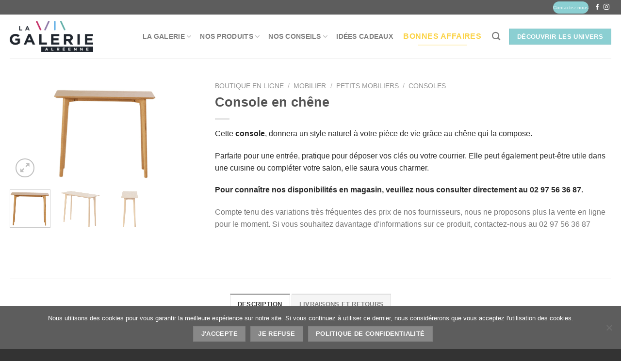

--- FILE ---
content_type: text/html; charset=UTF-8
request_url: https://www.galerie-alreenne.com/produit/console-en-chene/
body_size: 31386
content:
<!DOCTYPE html>
<html lang="fr-FR" class="loading-site no-js bg-fill">
<head>
	<meta charset="UTF-8" />
	<link rel="profile" href="https://gmpg.org/xfn/11" />
	<link rel="pingback" href="https://www.galerie-alreenne.com/xmlrpc.php" />

	<script>(function(html){html.className = html.className.replace(/\bno-js\b/,'js')})(document.documentElement);</script>
<title>Console en chêne | Galerie Alréenne 56</title>
	<style>img:is([sizes="auto" i], [sizes^="auto," i]) { contain-intrinsic-size: 3000px 1500px }</style>
	<meta name="viewport" content="width=device-width, initial-scale=1" /><!-- Google tag (gtag.js) Consent Mode dataLayer added by Site Kit -->
<script type="text/javascript" id="google_gtagjs-js-consent-mode-data-layer">
/* <![CDATA[ */
window.dataLayer = window.dataLayer || [];function gtag(){dataLayer.push(arguments);}
gtag('consent', 'default', {"ad_personalization":"denied","ad_storage":"denied","ad_user_data":"denied","analytics_storage":"denied","functionality_storage":"denied","security_storage":"denied","personalization_storage":"denied","region":["AT","BE","BG","CH","CY","CZ","DE","DK","EE","ES","FI","FR","GB","GR","HR","HU","IE","IS","IT","LI","LT","LU","LV","MT","NL","NO","PL","PT","RO","SE","SI","SK"],"wait_for_update":500});
window._googlesitekitConsentCategoryMap = {"statistics":["analytics_storage"],"marketing":["ad_storage","ad_user_data","ad_personalization"],"functional":["functionality_storage","security_storage"],"preferences":["personalization_storage"]};
window._googlesitekitConsents = {"ad_personalization":"denied","ad_storage":"denied","ad_user_data":"denied","analytics_storage":"denied","functionality_storage":"denied","security_storage":"denied","personalization_storage":"denied","region":["AT","BE","BG","CH","CY","CZ","DE","DK","EE","ES","FI","FR","GB","GR","HR","HU","IE","IS","IT","LI","LT","LU","LV","MT","NL","NO","PL","PT","RO","SE","SI","SK"],"wait_for_update":500};
/* ]]> */
</script>
<!-- End Google tag (gtag.js) Consent Mode dataLayer added by Site Kit -->
<meta property="product:price:amount" content="0">
<meta property="product:price:currency" content="EUR">
<meta name="dc.title" content="Console en chêne | Galerie Alréenne 56">
<meta name="dc.description" content="Console très pratique pour une entrée, la cuisine ou même le salon. Le chêne naturel donne à cette console un caractère authentique et nature.">
<meta name="dc.relation" content="https://www.galerie-alreenne.com/produit/console-en-chene/">
<meta name="dc.source" content="https://www.galerie-alreenne.com/">
<meta name="dc.language" content="fr_FR">
<meta name="description" content="Console très pratique pour une entrée, la cuisine ou même le salon. Le chêne naturel donne à cette console un caractère authentique et nature.">
<meta name="robots" content="index, follow, max-snippet:-1, max-image-preview:large, max-video-preview:-1">
<link rel="canonical" href="https://www.galerie-alreenne.com/produit/console-en-chene/">
<meta property="og:url" content="https://www.galerie-alreenne.com/produit/console-en-chene/">
<meta property="og:site_name" content="La Galerie Alréenne">
<meta property="og:locale" content="fr_FR">
<meta property="og:type" content="og:product">
<meta property="article:author" content="https://www.facebook.com/galeriealreenne56">
<meta property="article:publisher" content="https://www.facebook.com/galeriealreenne56">
<meta property="og:title" content="Console en chêne | Galerie Alréenne 56">
<meta property="og:description" content="Console très pratique pour une entrée, la cuisine ou même le salon. Le chêne naturel donne à cette console un caractère authentique et nature.">
<meta property="og:image" content="https://www.galerie-alreenne.com/wp-content/uploads/sites/5/2022/12/Capture-decran-2022-12-23-113040-min.png">
<meta property="og:image:secure_url" content="https://www.galerie-alreenne.com/wp-content/uploads/sites/5/2022/12/Capture-decran-2022-12-23-113040-min.png">
<meta property="og:image:width" content="1407">
<meta property="og:image:height" content="772">
<meta property="og:image:alt" content="Console Bloom bois zago galerie alréenne auray 56">
<meta property="fb:pages" content="">
<meta property="fb:admins" content="">
<meta property="fb:app_id" content="">
<meta name="twitter:card" content="summary">
<meta name="twitter:creator" content="@etienne56">
<meta name="twitter:title" content="Console en chêne | Galerie Alréenne 56">
<meta name="twitter:description" content="Console très pratique pour une entrée, la cuisine ou même le salon. Le chêne naturel donne à cette console un caractère authentique et nature.">
<meta name="twitter:image" content="https://www.galerie-alreenne.com/wp-content/uploads/sites/5/2022/12/Capture-decran-2022-12-23-113040-min.png">
<link rel='dns-prefetch' href='//www.googletagmanager.com' />
<link rel='prefetch' href='https://www.galerie-alreenne.com/wp-content/themes/flatsome/assets/js/flatsome.js?ver=e1ad26bd5672989785e1' />
<link rel='prefetch' href='https://www.galerie-alreenne.com/wp-content/themes/flatsome/assets/js/chunk.slider.js?ver=3.19.8' />
<link rel='prefetch' href='https://www.galerie-alreenne.com/wp-content/themes/flatsome/assets/js/chunk.popups.js?ver=3.19.8' />
<link rel='prefetch' href='https://www.galerie-alreenne.com/wp-content/themes/flatsome/assets/js/chunk.tooltips.js?ver=3.19.8' />
<link rel='prefetch' href='https://www.galerie-alreenne.com/wp-content/themes/flatsome/assets/js/woocommerce.js?ver=dd6035ce106022a74757' />
<link rel="alternate" type="application/rss+xml" title="La Galerie Alréenne &raquo; Flux" href="https://www.galerie-alreenne.com/feed/" />
<link rel="alternate" type="application/rss+xml" title="La Galerie Alréenne &raquo; Flux des commentaires" href="https://www.galerie-alreenne.com/comments/feed/" />
<link rel="alternate" type="application/rss+xml" title="La Galerie Alréenne &raquo; Console en chêne Flux des commentaires" href="https://www.galerie-alreenne.com/produit/console-en-chene/feed/" />
<script type="text/javascript">
/* <![CDATA[ */
window._wpemojiSettings = {"baseUrl":"https:\/\/s.w.org\/images\/core\/emoji\/15.0.3\/72x72\/","ext":".png","svgUrl":"https:\/\/s.w.org\/images\/core\/emoji\/15.0.3\/svg\/","svgExt":".svg","source":{"concatemoji":"https:\/\/www.galerie-alreenne.com\/wp-includes\/js\/wp-emoji-release.min.js?ver=6.7.2"}};
/*! This file is auto-generated */
!function(i,n){var o,s,e;function c(e){try{var t={supportTests:e,timestamp:(new Date).valueOf()};sessionStorage.setItem(o,JSON.stringify(t))}catch(e){}}function p(e,t,n){e.clearRect(0,0,e.canvas.width,e.canvas.height),e.fillText(t,0,0);var t=new Uint32Array(e.getImageData(0,0,e.canvas.width,e.canvas.height).data),r=(e.clearRect(0,0,e.canvas.width,e.canvas.height),e.fillText(n,0,0),new Uint32Array(e.getImageData(0,0,e.canvas.width,e.canvas.height).data));return t.every(function(e,t){return e===r[t]})}function u(e,t,n){switch(t){case"flag":return n(e,"\ud83c\udff3\ufe0f\u200d\u26a7\ufe0f","\ud83c\udff3\ufe0f\u200b\u26a7\ufe0f")?!1:!n(e,"\ud83c\uddfa\ud83c\uddf3","\ud83c\uddfa\u200b\ud83c\uddf3")&&!n(e,"\ud83c\udff4\udb40\udc67\udb40\udc62\udb40\udc65\udb40\udc6e\udb40\udc67\udb40\udc7f","\ud83c\udff4\u200b\udb40\udc67\u200b\udb40\udc62\u200b\udb40\udc65\u200b\udb40\udc6e\u200b\udb40\udc67\u200b\udb40\udc7f");case"emoji":return!n(e,"\ud83d\udc26\u200d\u2b1b","\ud83d\udc26\u200b\u2b1b")}return!1}function f(e,t,n){var r="undefined"!=typeof WorkerGlobalScope&&self instanceof WorkerGlobalScope?new OffscreenCanvas(300,150):i.createElement("canvas"),a=r.getContext("2d",{willReadFrequently:!0}),o=(a.textBaseline="top",a.font="600 32px Arial",{});return e.forEach(function(e){o[e]=t(a,e,n)}),o}function t(e){var t=i.createElement("script");t.src=e,t.defer=!0,i.head.appendChild(t)}"undefined"!=typeof Promise&&(o="wpEmojiSettingsSupports",s=["flag","emoji"],n.supports={everything:!0,everythingExceptFlag:!0},e=new Promise(function(e){i.addEventListener("DOMContentLoaded",e,{once:!0})}),new Promise(function(t){var n=function(){try{var e=JSON.parse(sessionStorage.getItem(o));if("object"==typeof e&&"number"==typeof e.timestamp&&(new Date).valueOf()<e.timestamp+604800&&"object"==typeof e.supportTests)return e.supportTests}catch(e){}return null}();if(!n){if("undefined"!=typeof Worker&&"undefined"!=typeof OffscreenCanvas&&"undefined"!=typeof URL&&URL.createObjectURL&&"undefined"!=typeof Blob)try{var e="postMessage("+f.toString()+"("+[JSON.stringify(s),u.toString(),p.toString()].join(",")+"));",r=new Blob([e],{type:"text/javascript"}),a=new Worker(URL.createObjectURL(r),{name:"wpTestEmojiSupports"});return void(a.onmessage=function(e){c(n=e.data),a.terminate(),t(n)})}catch(e){}c(n=f(s,u,p))}t(n)}).then(function(e){for(var t in e)n.supports[t]=e[t],n.supports.everything=n.supports.everything&&n.supports[t],"flag"!==t&&(n.supports.everythingExceptFlag=n.supports.everythingExceptFlag&&n.supports[t]);n.supports.everythingExceptFlag=n.supports.everythingExceptFlag&&!n.supports.flag,n.DOMReady=!1,n.readyCallback=function(){n.DOMReady=!0}}).then(function(){return e}).then(function(){var e;n.supports.everything||(n.readyCallback(),(e=n.source||{}).concatemoji?t(e.concatemoji):e.wpemoji&&e.twemoji&&(t(e.twemoji),t(e.wpemoji)))}))}((window,document),window._wpemojiSettings);
/* ]]> */
</script>
<style id='wp-emoji-styles-inline-css' type='text/css'>

	img.wp-smiley, img.emoji {
		display: inline !important;
		border: none !important;
		box-shadow: none !important;
		height: 1em !important;
		width: 1em !important;
		margin: 0 0.07em !important;
		vertical-align: -0.1em !important;
		background: none !important;
		padding: 0 !important;
	}
</style>
<style id='wp-block-library-inline-css' type='text/css'>
:root{--wp-admin-theme-color:#007cba;--wp-admin-theme-color--rgb:0,124,186;--wp-admin-theme-color-darker-10:#006ba1;--wp-admin-theme-color-darker-10--rgb:0,107,161;--wp-admin-theme-color-darker-20:#005a87;--wp-admin-theme-color-darker-20--rgb:0,90,135;--wp-admin-border-width-focus:2px;--wp-block-synced-color:#7a00df;--wp-block-synced-color--rgb:122,0,223;--wp-bound-block-color:var(--wp-block-synced-color)}@media (min-resolution:192dpi){:root{--wp-admin-border-width-focus:1.5px}}.wp-element-button{cursor:pointer}:root{--wp--preset--font-size--normal:16px;--wp--preset--font-size--huge:42px}:root .has-very-light-gray-background-color{background-color:#eee}:root .has-very-dark-gray-background-color{background-color:#313131}:root .has-very-light-gray-color{color:#eee}:root .has-very-dark-gray-color{color:#313131}:root .has-vivid-green-cyan-to-vivid-cyan-blue-gradient-background{background:linear-gradient(135deg,#00d084,#0693e3)}:root .has-purple-crush-gradient-background{background:linear-gradient(135deg,#34e2e4,#4721fb 50%,#ab1dfe)}:root .has-hazy-dawn-gradient-background{background:linear-gradient(135deg,#faaca8,#dad0ec)}:root .has-subdued-olive-gradient-background{background:linear-gradient(135deg,#fafae1,#67a671)}:root .has-atomic-cream-gradient-background{background:linear-gradient(135deg,#fdd79a,#004a59)}:root .has-nightshade-gradient-background{background:linear-gradient(135deg,#330968,#31cdcf)}:root .has-midnight-gradient-background{background:linear-gradient(135deg,#020381,#2874fc)}.has-regular-font-size{font-size:1em}.has-larger-font-size{font-size:2.625em}.has-normal-font-size{font-size:var(--wp--preset--font-size--normal)}.has-huge-font-size{font-size:var(--wp--preset--font-size--huge)}.has-text-align-center{text-align:center}.has-text-align-left{text-align:left}.has-text-align-right{text-align:right}#end-resizable-editor-section{display:none}.aligncenter{clear:both}.items-justified-left{justify-content:flex-start}.items-justified-center{justify-content:center}.items-justified-right{justify-content:flex-end}.items-justified-space-between{justify-content:space-between}.screen-reader-text{border:0;clip:rect(1px,1px,1px,1px);clip-path:inset(50%);height:1px;margin:-1px;overflow:hidden;padding:0;position:absolute;width:1px;word-wrap:normal!important}.screen-reader-text:focus{background-color:#ddd;clip:auto!important;clip-path:none;color:#444;display:block;font-size:1em;height:auto;left:5px;line-height:normal;padding:15px 23px 14px;text-decoration:none;top:5px;width:auto;z-index:100000}html :where(.has-border-color){border-style:solid}html :where([style*=border-top-color]){border-top-style:solid}html :where([style*=border-right-color]){border-right-style:solid}html :where([style*=border-bottom-color]){border-bottom-style:solid}html :where([style*=border-left-color]){border-left-style:solid}html :where([style*=border-width]){border-style:solid}html :where([style*=border-top-width]){border-top-style:solid}html :where([style*=border-right-width]){border-right-style:solid}html :where([style*=border-bottom-width]){border-bottom-style:solid}html :where([style*=border-left-width]){border-left-style:solid}html :where(img[class*=wp-image-]){height:auto;max-width:100%}:where(figure){margin:0 0 1em}html :where(.is-position-sticky){--wp-admin--admin-bar--position-offset:var(--wp-admin--admin-bar--height,0px)}@media screen and (max-width:600px){html :where(.is-position-sticky){--wp-admin--admin-bar--position-offset:0px}}
</style>
<link rel='stylesheet' id='cookie-notice-front-css' href='https://www.galerie-alreenne.com/wp-content/plugins/cookie-notice/css/front.min.css?ver=2.5.5' type='text/css' media='all' />
<link rel='stylesheet' id='pdf-buttons-css' href='https://www.galerie-alreenne.com/wp-content/plugins/pdfcatalog2/buttons.css?ver=6.7.2' type='text/css' media='all' />
<link rel='stylesheet' id='pdf-buttons_user-css' href='https://www.galerie-alreenne.com/wp-content/plugins/pdfcatalog2/buttons_user.css?ver=6.7.2' type='text/css' media='all' />
<link rel='stylesheet' id='photoswipe-css' href='https://www.galerie-alreenne.com/wp-content/plugins/woocommerce/assets/css/photoswipe/photoswipe.min.css?ver=9.5.2' type='text/css' media='all' />
<link rel='stylesheet' id='photoswipe-default-skin-css' href='https://www.galerie-alreenne.com/wp-content/plugins/woocommerce/assets/css/photoswipe/default-skin/default-skin.min.css?ver=9.5.2' type='text/css' media='all' />
<style id='woocommerce-inline-inline-css' type='text/css'>
.woocommerce form .form-row .required { visibility: visible; }
</style>
<link rel='stylesheet' id='flatsome-ninjaforms-css' href='https://www.galerie-alreenne.com/wp-content/themes/flatsome/inc/integrations/ninjaforms/ninjaforms.css?ver=3.19.8' type='text/css' media='all' />
<link rel='stylesheet' id='flatsome-main-css' href='https://www.galerie-alreenne.com/wp-content/themes/flatsome/assets/css/flatsome.css?ver=3.19.8' type='text/css' media='all' />
<style id='flatsome-main-inline-css' type='text/css'>
@font-face {
				font-family: "fl-icons";
				font-display: block;
				src: url(https://www.galerie-alreenne.com/wp-content/themes/flatsome/assets/css/icons/fl-icons.eot?v=3.19.8);
				src:
					url(https://www.galerie-alreenne.com/wp-content/themes/flatsome/assets/css/icons/fl-icons.eot#iefix?v=3.19.8) format("embedded-opentype"),
					url(https://www.galerie-alreenne.com/wp-content/themes/flatsome/assets/css/icons/fl-icons.woff2?v=3.19.8) format("woff2"),
					url(https://www.galerie-alreenne.com/wp-content/themes/flatsome/assets/css/icons/fl-icons.ttf?v=3.19.8) format("truetype"),
					url(https://www.galerie-alreenne.com/wp-content/themes/flatsome/assets/css/icons/fl-icons.woff?v=3.19.8) format("woff"),
					url(https://www.galerie-alreenne.com/wp-content/themes/flatsome/assets/css/icons/fl-icons.svg?v=3.19.8#fl-icons) format("svg");
			}
</style>
<link rel='stylesheet' id='flatsome-shop-css' href='https://www.galerie-alreenne.com/wp-content/themes/flatsome/assets/css/flatsome-shop.css?ver=3.19.8' type='text/css' media='all' />
<link rel='stylesheet' id='flatsome-style-css' href='https://www.galerie-alreenne.com/wp-content/themes/flatsome-child/style.css?ver=3.0' type='text/css' media='all' />
<script type="text/javascript" id="cookie-notice-front-js-before">
/* <![CDATA[ */
var cnArgs = {"ajaxUrl":"https:\/\/www.galerie-alreenne.com\/wp-admin\/admin-ajax.php","nonce":"1fd2b67bd3","hideEffect":"fade","position":"bottom","onScroll":false,"onScrollOffset":100,"onClick":false,"cookieName":"cookie_notice_accepted","cookieTime":2592000,"cookieTimeRejected":2592000,"globalCookie":false,"redirection":false,"cache":true,"revokeCookies":false,"revokeCookiesOpt":"automatic"};
/* ]]> */
</script>
<script type="text/javascript" src="https://www.galerie-alreenne.com/wp-content/plugins/cookie-notice/js/front.min.js?ver=2.5.5" id="cookie-notice-front-js"></script>
<script type="text/javascript" src="https://www.galerie-alreenne.com/wp-content/plugins/woocommerce/assets/js/photoswipe/photoswipe.min.js?ver=4.1.1-wc.9.5.2" id="photoswipe-js" defer="defer" data-wp-strategy="defer"></script>
<script type="text/javascript" src="https://www.galerie-alreenne.com/wp-content/plugins/woocommerce/assets/js/photoswipe/photoswipe-ui-default.min.js?ver=4.1.1-wc.9.5.2" id="photoswipe-ui-default-js" defer="defer" data-wp-strategy="defer"></script>
<script type="text/javascript" src="https://www.galerie-alreenne.com/wp-includes/js/jquery/jquery.min.js?ver=3.7.1" id="jquery-core-js"></script>
<script type="text/javascript" src="https://www.galerie-alreenne.com/wp-includes/js/jquery/jquery-migrate.min.js?ver=3.4.1" id="jquery-migrate-js"></script>
<script type="text/javascript" id="jquery-js-after">
/* <![CDATA[ */

					function optimocha_getCookie(name) {
						var v = document.cookie.match("(^|;) ?" + name + "=([^;]*)(;|$)");
						return v ? v[2] : null;
					}

					function optimocha_check_wc_cart_script() {
					var cart_src = "https://www.galerie-alreenne.com/wp-content/plugins/woocommerce/assets/js/frontend/cart-fragments.min.js";
					var script_id = "optimocha_loaded_wc_cart_fragments";

						if( document.getElementById(script_id) !== null ) {
							return false;
						}

						if( optimocha_getCookie("woocommerce_cart_hash") ) {
							var script = document.createElement("script");
							script.id = script_id;
							script.src = cart_src;
							script.async = true;
							document.head.appendChild(script);
						}
					}

					optimocha_check_wc_cart_script();
					document.addEventListener("click", function(){setTimeout(optimocha_check_wc_cart_script,1000);});
					
/* ]]> */
</script>
<script type="text/javascript" id="wc-single-product-js-extra">
/* <![CDATA[ */
var wc_single_product_params = {"i18n_required_rating_text":"Veuillez s\u00e9lectionner une note","i18n_product_gallery_trigger_text":"Voir la galerie d\u2019images en plein \u00e9cran","review_rating_required":"yes","flexslider":{"rtl":false,"animation":"slide","smoothHeight":true,"directionNav":false,"controlNav":"thumbnails","slideshow":false,"animationSpeed":500,"animationLoop":false,"allowOneSlide":false},"zoom_enabled":"","zoom_options":[],"photoswipe_enabled":"1","photoswipe_options":{"shareEl":false,"closeOnScroll":false,"history":false,"hideAnimationDuration":0,"showAnimationDuration":0},"flexslider_enabled":""};
/* ]]> */
</script>
<script type="text/javascript" src="https://www.galerie-alreenne.com/wp-content/plugins/woocommerce/assets/js/frontend/single-product.min.js?ver=9.5.2" id="wc-single-product-js" defer="defer" data-wp-strategy="defer"></script>
<script type="text/javascript" src="https://www.galerie-alreenne.com/wp-content/plugins/woocommerce/assets/js/jquery-blockui/jquery.blockUI.min.js?ver=2.7.0-wc.9.5.2" id="jquery-blockui-js" data-wp-strategy="defer"></script>
<script type="text/javascript" src="https://www.galerie-alreenne.com/wp-content/plugins/woocommerce/assets/js/js-cookie/js.cookie.min.js?ver=2.1.4-wc.9.5.2" id="js-cookie-js" data-wp-strategy="defer"></script>

<!-- Extrait de code de la balise Google (gtag.js) ajouté par Site Kit -->

<!-- Extrait Google Analytics ajouté par Site Kit -->
<script type="text/javascript" src="https://www.googletagmanager.com/gtag/js?id=G-YW0KT74E4V" id="google_gtagjs-js" async></script>
<script type="text/javascript" id="google_gtagjs-js-after">
/* <![CDATA[ */
window.dataLayer = window.dataLayer || [];function gtag(){dataLayer.push(arguments);}
gtag("set","linker",{"domains":["www.galerie-alreenne.com"]});
gtag("js", new Date());
gtag("set", "developer_id.dZTNiMT", true);
gtag("config", "G-YW0KT74E4V", {"googlesitekit_post_type":"product"});
 window._googlesitekit = window._googlesitekit || {}; window._googlesitekit.throttledEvents = []; window._googlesitekit.gtagEvent = (name, data) => { var key = JSON.stringify( { name, data } ); if ( !! window._googlesitekit.throttledEvents[ key ] ) { return; } window._googlesitekit.throttledEvents[ key ] = true; setTimeout( () => { delete window._googlesitekit.throttledEvents[ key ]; }, 5 ); gtag( "event", name, { ...data, event_source: "site-kit" } ); } 
/* ]]> */
</script>

<!-- Extrait de code de la balise Google de fin (gtag.js) ajouté par Site Kit -->
<link rel="https://api.w.org/" href="https://www.galerie-alreenne.com/wp-json/" /><link rel="alternate" title="JSON" type="application/json" href="https://www.galerie-alreenne.com/wp-json/wp/v2/product/10579" /><link rel="EditURI" type="application/rsd+xml" title="RSD" href="https://www.galerie-alreenne.com/xmlrpc.php?rsd" />
<meta name="generator" content="WordPress 6.7.2" />
<link rel='shortlink' href='https://www.galerie-alreenne.com/?p=10579' />
<link rel="alternate" title="oEmbed (JSON)" type="application/json+oembed" href="https://www.galerie-alreenne.com/wp-json/oembed/1.0/embed?url=https%3A%2F%2Fwww.galerie-alreenne.com%2Fproduit%2Fconsole-en-chene%2F" />
<link rel="alternate" title="oEmbed (XML)" type="text/xml+oembed" href="https://www.galerie-alreenne.com/wp-json/oembed/1.0/embed?url=https%3A%2F%2Fwww.galerie-alreenne.com%2Fproduit%2Fconsole-en-chene%2F&#038;format=xml" />
<meta name="generator" content="Site Kit by Google 1.144.0" /><!-- Google Tag Manager -->
<script>(function(w,d,s,l,i){w[l]=w[l]||[];w[l].push({'gtm.start':
new Date().getTime(),event:'gtm.js'});var f=d.getElementsByTagName(s)[0],
j=d.createElement(s),dl=l!='dataLayer'?'&l='+l:'';j.async=true;j.src=
'https://www.googletagmanager.com/gtm.js?id='+i+dl;f.parentNode.insertBefore(j,f);
})(window,document,'script','dataLayer','GTM-5NFVKTG');</script>
<!-- End Google Tag Manager -->	<noscript><style>.woocommerce-product-gallery{ opacity: 1 !important; }</style></noscript>
	
<!-- Meta Pixel Code -->
<script type='text/javascript'>
!function(f,b,e,v,n,t,s){if(f.fbq)return;n=f.fbq=function(){n.callMethod?
n.callMethod.apply(n,arguments):n.queue.push(arguments)};if(!f._fbq)f._fbq=n;
n.push=n;n.loaded=!0;n.version='2.0';n.queue=[];t=b.createElement(e);t.async=!0;
t.src=v;s=b.getElementsByTagName(e)[0];s.parentNode.insertBefore(t,s)}(window,
document,'script','https://connect.facebook.net/en_US/fbevents.js?v=next');
</script>
<!-- End Meta Pixel Code -->

      <script type='text/javascript'>
        var url = window.location.origin + '?ob=open-bridge';
        fbq('set', 'openbridge', '539874227158806', url);
      </script>
    <script type='text/javascript'>fbq('init', '539874227158806', {}, {
    "agent": "wordpress-6.7.2-4.0.1"
})</script><script type='text/javascript'>
    fbq('track', 'PageView', []);
  </script>
<!-- Meta Pixel Code -->
<noscript>
<img height="1" width="1" style="display:none" alt="fbpx"
src="https://www.facebook.com/tr?id=539874227158806&ev=PageView&noscript=1" />
</noscript>
<!-- End Meta Pixel Code -->
<style type="text/css" id="filter-everything-inline-css">.wpc-orderby-select{width:100%}.wpc-filters-open-button-container{display:none}.wpc-debug-message{padding:16px;font-size:14px;border:1px dashed #ccc;margin-bottom:20px}.wpc-debug-title{visibility:hidden}.wpc-button-inner,.wpc-chip-content{display:flex;align-items:center}.wpc-icon-html-wrapper{position:relative;margin-right:10px;top:2px}.wpc-icon-html-wrapper span{display:block;height:1px;width:18px;border-radius:3px;background:#2c2d33;margin-bottom:4px;position:relative}span.wpc-icon-line-1:after,span.wpc-icon-line-2:after,span.wpc-icon-line-3:after{content:"";display:block;width:3px;height:3px;border:1px solid #2c2d33;background-color:#fff;position:absolute;top:-2px;box-sizing:content-box}span.wpc-icon-line-3:after{border-radius:50%;left:2px}span.wpc-icon-line-1:after{border-radius:50%;left:5px}span.wpc-icon-line-2:after{border-radius:50%;left:12px}body .wpc-filters-open-button-container a.wpc-filters-open-widget,body .wpc-filters-open-button-container a.wpc-open-close-filters-button{display:inline-block;text-align:left;border:1px solid #2c2d33;border-radius:2px;line-height:1.5;padding:7px 12px;background-color:transparent;color:#2c2d33;box-sizing:border-box;text-decoration:none!important;font-weight:400;transition:none;position:relative}@media screen and (max-width:768px){.wpc_show_bottom_widget .wpc-filters-open-button-container,.wpc_show_open_close_button .wpc-filters-open-button-container{display:block}.wpc_show_bottom_widget .wpc-filters-open-button-container{margin-top:1em;margin-bottom:1em}}</style>

<!-- Extrait Google Tag Manager ajouté par Site Kit -->
<script type="text/javascript">
/* <![CDATA[ */

			( function( w, d, s, l, i ) {
				w[l] = w[l] || [];
				w[l].push( {'gtm.start': new Date().getTime(), event: 'gtm.js'} );
				var f = d.getElementsByTagName( s )[0],
					j = d.createElement( s ), dl = l != 'dataLayer' ? '&l=' + l : '';
				j.async = true;
				j.src = 'https://www.googletagmanager.com/gtm.js?id=' + i + dl;
				f.parentNode.insertBefore( j, f );
			} )( window, document, 'script', 'dataLayer', 'GTM-5S47DSC5' );
			
/* ]]> */
</script>

<!-- Arrêter l&#039;extrait Google Tag Manager ajouté par Site Kit -->
<style class='wp-fonts-local' type='text/css'>
@font-face{font-family:Inter;font-style:normal;font-weight:300 900;font-display:fallback;src:url('https://www.galerie-alreenne.com/wp-content/plugins/woocommerce/assets/fonts/Inter-VariableFont_slnt,wght.woff2') format('woff2');font-stretch:normal;}
@font-face{font-family:Cardo;font-style:normal;font-weight:400;font-display:fallback;src:url('https://www.galerie-alreenne.com/wp-content/plugins/woocommerce/assets/fonts/cardo_normal_400.woff2') format('woff2');}
</style>
<link rel="icon" href="https://www.galerie-alreenne.com/wp-content/uploads/sites/5/2016/05/apple-icon-180x180-e1463744493101.png" sizes="32x32" />
<link rel="icon" href="https://www.galerie-alreenne.com/wp-content/uploads/sites/5/2016/05/apple-icon-180x180-e1463744493101.png" sizes="192x192" />
<link rel="apple-touch-icon" href="https://www.galerie-alreenne.com/wp-content/uploads/sites/5/2016/05/apple-icon-180x180-e1463744493101.png" />
<meta name="msapplication-TileImage" content="https://www.galerie-alreenne.com/wp-content/uploads/sites/5/2016/05/apple-icon-180x180-e1463744493101.png" />
<style id="custom-css" type="text/css">:root {--primary-color: #888888;--fs-color-primary: #888888;--fs-color-secondary: #d26e4b;--fs-color-success: #fbd346;--fs-color-alert: #dd3333;--fs-experimental-link-color: #334862;--fs-experimental-link-color-hover: #111;}.tooltipster-base {--tooltip-color: #fff;--tooltip-bg-color: #000;}.off-canvas-right .mfp-content, .off-canvas-left .mfp-content {--drawer-width: 300px;}.off-canvas .mfp-content.off-canvas-cart {--drawer-width: 360px;}.container-width, .full-width .ubermenu-nav, .container, .row{max-width: 1270px}.row.row-collapse{max-width: 1240px}.row.row-small{max-width: 1262.5px}.row.row-large{max-width: 1300px}.sticky-add-to-cart--active, #wrapper,#main,#main.dark{background-color: #FFF}.header-main{height: 90px}#logo img{max-height: 90px}#logo{width:172px;}.header-bottom{min-height: 10px}.header-top{min-height: 30px}.transparent .header-main{height: 30px}.transparent #logo img{max-height: 30px}.has-transparent + .page-title:first-of-type,.has-transparent + #main > .page-title,.has-transparent + #main > div > .page-title,.has-transparent + #main .page-header-wrapper:first-of-type .page-title{padding-top: 60px;}.header.show-on-scroll,.stuck .header-main{height:87px!important}.stuck #logo img{max-height: 87px!important}.header-bg-color {background-color: rgba(255,255,255,0.9)}.header-bottom {background-color: #f1f1f1}.header-main .nav > li > a{line-height: 39px }.stuck .header-main .nav > li > a{line-height: 50px }@media (max-width: 549px) {.header-main{height: 70px}#logo img{max-height: 70px}}.nav-dropdown{border-radius:3px}.nav-dropdown{font-size:100%}.header-top{background-color:#5d5d5d!important;}body{color: #777777}body{font-size: 100%;}@media screen and (max-width: 549px){body{font-size: 100%;}}.has-equal-box-heights .box-image {padding-top: 100%;}.badge-inner.on-sale{background-color: #d56887}.badge-inner.new-bubble{background-color: #ce6a84}ins .woocommerce-Price-amount { color: #d56887; }@media screen and (min-width: 550px){.products .box-vertical .box-image{min-width: 247px!important;width: 247px!important;}}.footer-1{background-color: #ededed}.footer-2{background-color: #333333}.absolute-footer, html{background-color: #333333}.nav-vertical-fly-out > li + li {border-top-width: 1px; border-top-style: solid;}/* Custom CSS */div {}.entry-image img {width: 100%;}.right {float: right !important;display: none;}.img-compo {max-width: none;height: auto;display: inline-block;vertical-align: middle;}.secondary, .checkout-button, .button.checkout, .button.alt {background-color: #8bcfd2;}.success {background-color: #8bcfd2;}.success {color: #FFFFFF;}.cn-button.wp-default {font-family: sans-serif;line-height: 18px;padding: 6px 12px;background: linear-gradient(to bottom,#FEFEFE,#F4F4F4) repeat scroll 0 0 #F3F3F3;border-color: #BBB;color: #333;text-shadow: 0 1px 0 #FFF;-moz-box-sizing: border-box;border-radius: 3px 3px 3px 3px;border-style: solid;border-width: 1px;cursor: pointer;display: inline-block;font-size: 12px;font-style: normal;text-decoration: none;white-space: nowrap;outline: none;}.label-new.menu-item > a:after{content:"Nouveau";}.label-hot.menu-item > a:after{content:"Populaire";}.label-sale.menu-item > a:after{content:"En action";}.label-popular.menu-item > a:after{content:"Populaire";}</style>		<style type="text/css" id="wp-custom-css">
			/*
Bienvenue dans l'éditeur de CSS !

Pour en savoir plus sur le fonctionnement de l'éditeur, vous pouvez vous
rendre sur cette page :
http://wp.me/PEmnE-Bt
*/
		</style>
		
<meta name="facebook-domain-verification" content="7ccgcf0h1bl4127ke025ltf34zzjda" /><style id="kirki-inline-styles"></style></head>

<body data-rsssl=1 class="product-template-default single single-product postid-10579 theme-flatsome cookies-not-set woocommerce woocommerce-page woocommerce-no-js full-width bg-fill lightbox nav-dropdown-has-arrow nav-dropdown-has-shadow nav-dropdown-has-border catalog-mode no-prices">

<!-- Google Tag Manager (noscript) -->
<noscript><iframe src="https://www.googletagmanager.com/ns.html?id=GTM-5NFVKTG"
height="0" width="0" style="display:none;visibility:hidden"></iframe></noscript>
<!-- End Google Tag Manager (noscript) -->		<!-- Extrait Google Tag Manager (noscript) ajouté par Site Kit -->
		<noscript>
			<iframe src="https://www.googletagmanager.com/ns.html?id=GTM-5S47DSC5" height="0" width="0" style="display:none;visibility:hidden"></iframe>
		</noscript>
		<!-- Arrêter l&#039;extrait Google Tag Manager (noscript) ajouté par Site Kit -->
		
<a class="skip-link screen-reader-text" href="#main">Passer au contenu</a>

<div id="wrapper">

	
	<header id="header" class="header has-sticky sticky-jump">
		<div class="header-wrapper">
			<div id="top-bar" class="header-top hide-for-sticky nav-dark hide-for-medium">
    <div class="flex-row container">
      <div class="flex-col hide-for-medium flex-left">
          <ul class="nav nav-left medium-nav-center nav-small  nav-divided">
                        </ul>
      </div>

      <div class="flex-col hide-for-medium flex-center">
          <ul class="nav nav-center nav-small  nav-divided">
                        </ul>
      </div>

      <div class="flex-col hide-for-medium flex-right">
         <ul class="nav top-bar-nav nav-right nav-small  nav-divided">
              <li class="html custom html_topbar_right"><!DOCTYPE html>
<html lang="fr">
<head>
    <meta charset="UTF-8">
    <meta name="viewport" content="width=device-width, initial-scale=1.0">
    <title>Bouton de Contact</title>
    <style>
        .contact-button {
            display: inline-block;
            padding: 16px 40px;
            font-size: 16px;
            font-weight: bold;
            color: #000000;
            background-color: #8bcfd2;
            border: none;
            border-radius: 50px;
            text-decoration: none;
            text-align: center;
            cursor: pointer;
            transition: background-color 0.3s ease;
        }
        .contact-button:hover {
            background-color: #8bcfd2; 
        }
    </style>
</head>
<body data-rsssl=1>
    <a href="https://www.galerie-alreenne.com/contactez-nous/" class="contact-button">Contactez-nous</a>
</body>
</html></li><li class="html header-social-icons ml-0">
	<div class="social-icons follow-icons" ><a href="https://www.facebook.com/Galerie-Alr%C3%A9enne-1430042027251892/" target="_blank" data-label="Facebook" class="icon plain facebook tooltip" title="Nous suivre sur Facebook" aria-label="Nous suivre sur Facebook" rel="noopener nofollow" ><i class="icon-facebook" ></i></a><a href="https://www.instagram.com/galeriealreenne56" target="_blank" data-label="Instagram" class="icon plain instagram tooltip" title="Nous suivre sur Instagram" aria-label="Nous suivre sur Instagram" rel="noopener nofollow" ><i class="icon-instagram" ></i></a></div></li>
          </ul>
      </div>

      
    </div>
</div>
<div id="masthead" class="header-main ">
      <div class="header-inner flex-row container logo-left medium-logo-center" role="navigation">

          <!-- Logo -->
          <div id="logo" class="flex-col logo">
            
<!-- Header logo -->
<a href="https://www.galerie-alreenne.com/" title="La Galerie Alréenne - MOBILIER / LITERIE / DECORATION" rel="home">
		<img width="1020" height="384" src="https://www.galerie-alreenne.com/wp-content/uploads/sites/5/2023/06/logo-LA-GALERIE-QUADRI-1600x603.png" class="header_logo header-logo" alt="La Galerie Alréenne"/><img  width="1020" height="384" src="https://www.galerie-alreenne.com/wp-content/uploads/sites/5/2023/06/logo-LA-GALERIE-QUADRI-1600x603.png" class="header-logo-dark" alt="La Galerie Alréenne"/></a>
          </div>

          <!-- Mobile Left Elements -->
          <div class="flex-col show-for-medium flex-left">
            <ul class="mobile-nav nav nav-left ">
              <li class="nav-icon has-icon">
  		<a href="#" data-open="#main-menu" data-pos="left" data-bg="main-menu-overlay" data-color="" class="is-small" aria-label="Menu" aria-controls="main-menu" aria-expanded="false">

		  <i class="icon-menu" ></i>
		  		</a>
	</li>
            </ul>
          </div>

          <!-- Left Elements -->
          <div class="flex-col hide-for-medium flex-left
            flex-grow">
            <ul class="header-nav header-nav-main nav nav-left  nav-size-medium nav-spacing-medium nav-uppercase" >
                          </ul>
          </div>

          <!-- Right Elements -->
          <div class="flex-col hide-for-medium flex-right">
            <ul class="header-nav header-nav-main nav nav-right  nav-size-medium nav-spacing-medium nav-uppercase">
              <li id="menu-item-4087" class="menu-item menu-item-type-custom menu-item-object-custom menu-item-home menu-item-has-children menu-item-4087 menu-item-design-default has-dropdown"><a href="https://www.galerie-alreenne.com/" class="nav-top-link" aria-expanded="false" aria-haspopup="menu">La Galerie<i class="icon-angle-down" ></i></a>
<ul class="sub-menu nav-dropdown nav-dropdown-default">
	<li id="menu-item-2896" class="menu-item menu-item-type-post_type menu-item-object-page menu-item-2896"><a href="https://www.galerie-alreenne.com/la-galerie-alreenne/la-galerie/">Le showroom</a></li>
	<li id="menu-item-3556" class="menu-item menu-item-type-post_type menu-item-object-page menu-item-3556"><a href="https://www.galerie-alreenne.com/visite-virtuelle/">Visite 360°</a></li>
	<li id="menu-item-3805" class="menu-item menu-item-type-custom menu-item-object-custom menu-item-3805"><a href="https://www.galerie-alreenne.com/featured_item/les-photos-de-la-galerie-alreenne/">Visite en images</a></li>
</ul>
</li>
<li id="menu-item-10764" class="menu-item menu-item-type-custom menu-item-object-custom menu-item-has-children menu-item-10764 menu-item-design-default has-dropdown"><a href="https://www.galerie-alreenne.com/shop/nos-produits/" class="nav-top-link" aria-expanded="false" aria-haspopup="menu">Nos produits<i class="icon-angle-down" ></i></a>
<ul class="sub-menu nav-dropdown nav-dropdown-default">
	<li id="menu-item-4688" class="menu-item menu-item-type-custom menu-item-object-custom menu-item-4688"><a href="https://www.galerie-alreenne.com/shop/nos-produits/literie-vente-en-ligne/">Literie</a></li>
	<li id="menu-item-4687" class="menu-item menu-item-type-custom menu-item-object-custom menu-item-4687"><a href="https://www.galerie-alreenne.com/shop/nos-produits/mobilier-boutique-en-ligne/">Mobilier</a></li>
	<li id="menu-item-4686" class="menu-item menu-item-type-custom menu-item-object-custom menu-item-4686"><a href="https://www.galerie-alreenne.com/shop/nos-produits/canapes-boutique-en-ligne/">Canapés et Fauteuils</a></li>
	<li id="menu-item-7319" class="menu-item menu-item-type-custom menu-item-object-custom menu-item-7319"><a href="https://www.galerie-alreenne.com/shop/nos-produits/art-de-la-table/">Art de la Table</a></li>
	<li id="menu-item-7318" class="menu-item menu-item-type-custom menu-item-object-custom menu-item-7318"><a href="https://www.galerie-alreenne.com/shop/nos-produits/linge-de-maison/">Linge de Maison</a></li>
	<li id="menu-item-4689" class="menu-item menu-item-type-custom menu-item-object-custom menu-item-4689"><a href="https://www.galerie-alreenne.com/shop/nos-produits/deco-boutique-en-ligne/">Décoration</a></li>
	<li id="menu-item-7736" class="menu-item menu-item-type-custom menu-item-object-custom menu-item-7736"><a href="https://www.galerie-alreenne.com/shop/nos-produits/luminaires/">Luminaires</a></li>
	<li id="menu-item-7737" class="menu-item menu-item-type-custom menu-item-object-custom menu-item-7737"><a href="https://www.galerie-alreenne.com/shop/nos-produits/tapis/">Tapis</a></li>
	<li id="menu-item-7320" class="menu-item menu-item-type-custom menu-item-object-custom menu-item-7320"><a href="https://www.galerie-alreenne.com/shop/nos-produits/espace-enfant/">Espace enfant</a></li>
	<li id="menu-item-7749" class="menu-item menu-item-type-custom menu-item-object-custom menu-item-7749"><a href="https://www.galerie-alreenne.com/shop/boutique-en-ligne/sacs-pochettes/">Sacs &amp; Pochettes</a></li>
	<li id="menu-item-7924" class="menu-item menu-item-type-custom menu-item-object-custom menu-item-7924"><a href="https://www.galerie-alreenne.com/shop/nos-produits/bonnes-affaires/">Bonnes Affaires</a></li>
</ul>
</li>
<li id="menu-item-3803" class="menu-item menu-item-type-custom menu-item-object-custom menu-item-has-children menu-item-3803 menu-item-design-default has-dropdown"><a href="#" class="nav-top-link" aria-expanded="false" aria-haspopup="menu">Nos conseils<i class="icon-angle-down" ></i></a>
<ul class="sub-menu nav-dropdown nav-dropdown-default">
	<li id="menu-item-2901" class="menu-item menu-item-type-post_type menu-item-object-page menu-item-2901"><a href="https://www.galerie-alreenne.com/inspiration/">Espace particuliers</a></li>
	<li id="menu-item-3921" class="menu-item menu-item-type-post_type menu-item-object-page menu-item-3921"><a href="https://www.galerie-alreenne.com/espace-pro/">Espace pro</a></li>
	<li id="menu-item-2899" class="menu-item menu-item-type-post_type menu-item-object-page menu-item-2899"><a href="https://www.galerie-alreenne.com/literie-sur-mesure/">Choisir sa literie</a></li>
</ul>
</li>
<li id="menu-item-4177" class="menu-item menu-item-type-custom menu-item-object-custom menu-item-4177 menu-item-design-default"><a href="https://www.galerie-alreenne.com/?page_id=6835" class="nav-top-link">Idées Cadeaux</a></li>
<li class="html header-button-2">
	<div class="header-button">
		<a href="https://www.galerie-alreenne.com/shop/boutique-en-ligne/bonnes-affaires/" class="button success is-underline is-large"  >
		<span>Bonnes Affaires</span>
	</a>
	</div>
</li>
<li class="header-search header-search-dropdown has-icon has-dropdown menu-item-has-children">
		<a href="#" aria-label="Recherche" class="is-small"><i class="icon-search" ></i></a>
		<ul class="nav-dropdown nav-dropdown-default">
	 	<li class="header-search-form search-form html relative has-icon">
	<div class="header-search-form-wrapper">
		<div class="searchform-wrapper ux-search-box relative is-normal"><form role="search" method="get" class="searchform" action="https://www.galerie-alreenne.com/">
	<div class="flex-row relative">
						<div class="flex-col flex-grow">
			<label class="screen-reader-text" for="woocommerce-product-search-field-0">Recherche pour :</label>
			<input type="search" id="woocommerce-product-search-field-0" class="search-field mb-0" placeholder="Recherche&hellip;" value="" name="s" />
			<input type="hidden" name="post_type" value="product" />
					</div>
		<div class="flex-col">
			<button type="submit" value="Recherche" class="ux-search-submit submit-button secondary button  icon mb-0" aria-label="Envoyer">
				<i class="icon-search" ></i>			</button>
		</div>
	</div>
	<div class="live-search-results text-left z-top"></div>
</form>
</div>	</div>
</li>
	</ul>
</li>
<li class="html header-button-1">
	<div class="header-button">
		<a href="https://www.galerie-alreenne.com/boutique-en-ligne/" class="button success is-medium"  >
		<span>Découvrir les univers</span>
	</a>
	</div>
</li>
            </ul>
          </div>

          <!-- Mobile Right Elements -->
          <div class="flex-col show-for-medium flex-right">
            <ul class="mobile-nav nav nav-right ">
              <li class="header-search header-search-dropdown has-icon has-dropdown menu-item-has-children">
		<a href="#" aria-label="Recherche" class="is-small"><i class="icon-search" ></i></a>
		<ul class="nav-dropdown nav-dropdown-default">
	 	<li class="header-search-form search-form html relative has-icon">
	<div class="header-search-form-wrapper">
		<div class="searchform-wrapper ux-search-box relative is-normal"><form role="search" method="get" class="searchform" action="https://www.galerie-alreenne.com/">
	<div class="flex-row relative">
						<div class="flex-col flex-grow">
			<label class="screen-reader-text" for="woocommerce-product-search-field-1">Recherche pour :</label>
			<input type="search" id="woocommerce-product-search-field-1" class="search-field mb-0" placeholder="Recherche&hellip;" value="" name="s" />
			<input type="hidden" name="post_type" value="product" />
					</div>
		<div class="flex-col">
			<button type="submit" value="Recherche" class="ux-search-submit submit-button secondary button  icon mb-0" aria-label="Envoyer">
				<i class="icon-search" ></i>			</button>
		</div>
	</div>
	<div class="live-search-results text-left z-top"></div>
</form>
</div>	</div>
</li>
	</ul>
</li>
            </ul>
          </div>

      </div>

            <div class="container"><div class="top-divider full-width"></div></div>
      </div>

<div class="header-bg-container fill"><div class="header-bg-image fill"></div><div class="header-bg-color fill"></div></div>		</div>
	</header>

	
	<main id="main" class="">

	<div class="shop-container">

		
			<div class="container">
	<div class="woocommerce-notices-wrapper"></div><div class="category-filtering container text-center product-filter-row show-for-medium">
  <a href="#product-sidebar"
    data-open="#product-sidebar"
    data-pos="left"
    class="filter-button uppercase plain">
      <i class="icon-equalizer"></i>
      <strong>Filtrer</strong>
  </a>
</div>
</div>
<div id="product-10579" class="product type-product post-10579 status-publish first instock product_cat-consoles product_cat-mobilier-boutique-en-ligne product_cat-petits-mobiliers product_tag-bloom product_tag-chene product_tag-console product_tag-console-zago product_tag-zago has-post-thumbnail taxable shipping-taxable product-type-simple">
	<div class="product-container">
  <div class="product-main">
    <div class="row content-row mb-0">

    	<div class="product-gallery col large-4">
						
<div class="product-images relative mb-half has-hover woocommerce-product-gallery woocommerce-product-gallery--with-images woocommerce-product-gallery--columns-4 images" data-columns="4">

  <div class="badge-container is-larger absolute left top z-1">

</div>

  <div class="image-tools absolute top show-on-hover right z-3">
      </div>

  <div class="woocommerce-product-gallery__wrapper product-gallery-slider slider slider-nav-small mb-half has-image-zoom"
        data-flickity-options='{
                "cellAlign": "center",
                "wrapAround": true,
                "autoPlay": false,
                "prevNextButtons":true,
                "adaptiveHeight": true,
                "imagesLoaded": true,
                "lazyLoad": 1,
                "dragThreshold" : 15,
                "pageDots": false,
                "rightToLeft": false       }'>
    <div data-thumb="https://www.galerie-alreenne.com/wp-content/uploads/sites/5/2022/12/Capture-decran-2022-12-23-113040-min-100x100.png" data-thumb-alt="Console Bloom bois zago galerie alréenne auray 56" data-thumb-srcset="https://www.galerie-alreenne.com/wp-content/uploads/sites/5/2022/12/Capture-decran-2022-12-23-113040-min-100x100.png 100w, https://www.galerie-alreenne.com/wp-content/uploads/sites/5/2022/12/Capture-decran-2022-12-23-113040-min-340x340.png 340w, https://www.galerie-alreenne.com/wp-content/uploads/sites/5/2022/12/Capture-decran-2022-12-23-113040-min-247x247.png 247w"  data-thumb-sizes="(max-width: 100px) 100vw, 100px" class="woocommerce-product-gallery__image slide first"><a href="https://www.galerie-alreenne.com/wp-content/uploads/sites/5/2022/12/Capture-decran-2022-12-23-113040-min.png"><img width="510" height="280" src="https://www.galerie-alreenne.com/wp-content/uploads/sites/5/2022/12/Capture-decran-2022-12-23-113040-min-510x280.png" class="wp-post-image ux-skip-lazy" alt="Console Bloom bois zago galerie alréenne auray 56" data-caption="" data-src="https://www.galerie-alreenne.com/wp-content/uploads/sites/5/2022/12/Capture-decran-2022-12-23-113040-min.png" data-large_image="https://www.galerie-alreenne.com/wp-content/uploads/sites/5/2022/12/Capture-decran-2022-12-23-113040-min.png" data-large_image_width="1407" data-large_image_height="772" decoding="async" fetchpriority="high" srcset="https://www.galerie-alreenne.com/wp-content/uploads/sites/5/2022/12/Capture-decran-2022-12-23-113040-min-510x280.png 510w, https://www.galerie-alreenne.com/wp-content/uploads/sites/5/2022/12/Capture-decran-2022-12-23-113040-min-800x439.png 800w, https://www.galerie-alreenne.com/wp-content/uploads/sites/5/2022/12/Capture-decran-2022-12-23-113040-min-768x421.png 768w, https://www.galerie-alreenne.com/wp-content/uploads/sites/5/2022/12/Capture-decran-2022-12-23-113040-min-1320x724.png 1320w, https://www.galerie-alreenne.com/wp-content/uploads/sites/5/2022/12/Capture-decran-2022-12-23-113040-min.png 1407w" sizes="(max-width: 510px) 100vw, 510px" /></a></div><div data-thumb="https://www.galerie-alreenne.com/wp-content/uploads/sites/5/2022/12/Capture-decran-2022-12-23-113116-min-100x100.png" data-thumb-alt="Console Bloom bois zago galerie alréenne auray 56" data-thumb-srcset="https://www.galerie-alreenne.com/wp-content/uploads/sites/5/2022/12/Capture-decran-2022-12-23-113116-min-100x100.png 100w, https://www.galerie-alreenne.com/wp-content/uploads/sites/5/2022/12/Capture-decran-2022-12-23-113116-min-340x340.png 340w, https://www.galerie-alreenne.com/wp-content/uploads/sites/5/2022/12/Capture-decran-2022-12-23-113116-min-247x247.png 247w"  data-thumb-sizes="(max-width: 100px) 100vw, 100px" class="woocommerce-product-gallery__image slide"><a href="https://www.galerie-alreenne.com/wp-content/uploads/sites/5/2022/12/Capture-decran-2022-12-23-113116-min.png"><img width="510" height="283" src="data:image/svg+xml,%3Csvg%20viewBox%3D%220%200%201573%20872%22%20xmlns%3D%22http%3A%2F%2Fwww.w3.org%2F2000%2Fsvg%22%3E%3C%2Fsvg%3E" class="lazy-load " alt="Console Bloom bois zago galerie alréenne auray 56" data-caption="" data-src="https://www.galerie-alreenne.com/wp-content/uploads/sites/5/2022/12/Capture-decran-2022-12-23-113116-min.png" data-large_image="https://www.galerie-alreenne.com/wp-content/uploads/sites/5/2022/12/Capture-decran-2022-12-23-113116-min.png" data-large_image_width="1573" data-large_image_height="872" decoding="async" srcset="" data-srcset="https://www.galerie-alreenne.com/wp-content/uploads/sites/5/2022/12/Capture-decran-2022-12-23-113116-min-510x283.png 510w, https://www.galerie-alreenne.com/wp-content/uploads/sites/5/2022/12/Capture-decran-2022-12-23-113116-min-800x443.png 800w, https://www.galerie-alreenne.com/wp-content/uploads/sites/5/2022/12/Capture-decran-2022-12-23-113116-min-768x426.png 768w, https://www.galerie-alreenne.com/wp-content/uploads/sites/5/2022/12/Capture-decran-2022-12-23-113116-min-1536x851.png 1536w, https://www.galerie-alreenne.com/wp-content/uploads/sites/5/2022/12/Capture-decran-2022-12-23-113116-min-1320x732.png 1320w, https://www.galerie-alreenne.com/wp-content/uploads/sites/5/2022/12/Capture-decran-2022-12-23-113116-min.png 1573w" sizes="(max-width: 510px) 100vw, 510px" /></a></div><div data-thumb="https://www.galerie-alreenne.com/wp-content/uploads/sites/5/2022/12/Capture-decran-2022-12-23-113128-min-100x100.png" data-thumb-alt="Console Bloom bois zago galerie alréenne auray 56" data-thumb-srcset="https://www.galerie-alreenne.com/wp-content/uploads/sites/5/2022/12/Capture-decran-2022-12-23-113128-min-100x100.png 100w, https://www.galerie-alreenne.com/wp-content/uploads/sites/5/2022/12/Capture-decran-2022-12-23-113128-min-340x340.png 340w, https://www.galerie-alreenne.com/wp-content/uploads/sites/5/2022/12/Capture-decran-2022-12-23-113128-min-247x247.png 247w"  data-thumb-sizes="(max-width: 100px) 100vw, 100px" class="woocommerce-product-gallery__image slide"><a href="https://www.galerie-alreenne.com/wp-content/uploads/sites/5/2022/12/Capture-decran-2022-12-23-113128-min.png"><img width="510" height="293" src="data:image/svg+xml,%3Csvg%20viewBox%3D%220%200%201527%20876%22%20xmlns%3D%22http%3A%2F%2Fwww.w3.org%2F2000%2Fsvg%22%3E%3C%2Fsvg%3E" class="lazy-load " alt="Console Bloom bois zago galerie alréenne auray 56" data-caption="" data-src="https://www.galerie-alreenne.com/wp-content/uploads/sites/5/2022/12/Capture-decran-2022-12-23-113128-min.png" data-large_image="https://www.galerie-alreenne.com/wp-content/uploads/sites/5/2022/12/Capture-decran-2022-12-23-113128-min.png" data-large_image_width="1527" data-large_image_height="876" decoding="async" srcset="" data-srcset="https://www.galerie-alreenne.com/wp-content/uploads/sites/5/2022/12/Capture-decran-2022-12-23-113128-min-510x293.png 510w, https://www.galerie-alreenne.com/wp-content/uploads/sites/5/2022/12/Capture-decran-2022-12-23-113128-min-800x459.png 800w, https://www.galerie-alreenne.com/wp-content/uploads/sites/5/2022/12/Capture-decran-2022-12-23-113128-min-768x441.png 768w, https://www.galerie-alreenne.com/wp-content/uploads/sites/5/2022/12/Capture-decran-2022-12-23-113128-min-1320x757.png 1320w, https://www.galerie-alreenne.com/wp-content/uploads/sites/5/2022/12/Capture-decran-2022-12-23-113128-min.png 1527w" sizes="(max-width: 510px) 100vw, 510px" /></a></div>  </div>

  <div class="image-tools absolute bottom left z-3">
        <a href="#product-zoom" class="zoom-button button is-outline circle icon tooltip hide-for-small" title="Zoom">
      <i class="icon-expand" ></i>    </a>
   </div>
</div>

	<div class="product-thumbnails thumbnails slider-no-arrows slider row row-small row-slider slider-nav-small small-columns-4"
		data-flickity-options='{
			"cellAlign": "left",
			"wrapAround": false,
			"autoPlay": false,
			"prevNextButtons": true,
			"asNavFor": ".product-gallery-slider",
			"percentPosition": true,
			"imagesLoaded": true,
			"pageDots": false,
			"rightToLeft": false,
			"contain": true
		}'>
					<div class="col is-nav-selected first">
				<a>
					<img src="https://www.galerie-alreenne.com/wp-content/uploads/sites/5/2022/12/Capture-decran-2022-12-23-113040-min-247x247.png" alt="Console Bloom bois zago galerie alréenne auray 56" width="247" height="247" class="attachment-woocommerce_thumbnail" />				</a>
			</div><div class="col"><a><img src="data:image/svg+xml,%3Csvg%20viewBox%3D%220%200%20247%20247%22%20xmlns%3D%22http%3A%2F%2Fwww.w3.org%2F2000%2Fsvg%22%3E%3C%2Fsvg%3E" data-src="https://www.galerie-alreenne.com/wp-content/uploads/sites/5/2022/12/Capture-decran-2022-12-23-113116-min-247x247.png" alt="Console Bloom bois zago galerie alréenne auray 56" width="247" height="247"  class="lazy-load attachment-woocommerce_thumbnail" /></a></div><div class="col"><a><img src="data:image/svg+xml,%3Csvg%20viewBox%3D%220%200%20247%20247%22%20xmlns%3D%22http%3A%2F%2Fwww.w3.org%2F2000%2Fsvg%22%3E%3C%2Fsvg%3E" data-src="https://www.galerie-alreenne.com/wp-content/uploads/sites/5/2022/12/Capture-decran-2022-12-23-113128-min-247x247.png" alt="Console Bloom bois zago galerie alréenne auray 56" width="247" height="247"  class="lazy-load attachment-woocommerce_thumbnail" /></a></div>	</div>
				    	</div>

    	<div class="product-info summary col-fit col entry-summary product-summary text-left">

    		<nav class="woocommerce-breadcrumb breadcrumbs uppercase"><a href="https://www.galerie-alreenne.com/shop/nos-produits/">Boutique en ligne</a> <span class="divider">&#47;</span> <a href="https://www.galerie-alreenne.com/shop/nos-produits/mobilier-boutique-en-ligne/">Mobilier</a> <span class="divider">&#47;</span> <a href="https://www.galerie-alreenne.com/shop/nos-produits/mobilier-boutique-en-ligne/petits-mobiliers/">Petits mobiliers</a> <span class="divider">&#47;</span> <a href="https://www.galerie-alreenne.com/shop/nos-produits/mobilier-boutique-en-ligne/petits-mobiliers/consoles/">Consoles</a></nav><h1 class="product-title product_title entry-title">
	Console en chêne</h1>

	<div class="is-divider small"></div>
<ul class="next-prev-thumbs is-small show-for-medium">         <li class="prod-dropdown has-dropdown">
               <a href="https://www.galerie-alreenne.com/produit/console-en-chene-et-verre/"  rel="next" class="button icon is-outline circle">
                  <i class="icon-angle-left" ></i>              </a>
              <div class="nav-dropdown">
                <a title="Console en chêne et verre" href="https://www.galerie-alreenne.com/produit/console-en-chene-et-verre/">
                <img width="100" height="100" src="data:image/svg+xml,%3Csvg%20viewBox%3D%220%200%20100%20100%22%20xmlns%3D%22http%3A%2F%2Fwww.w3.org%2F2000%2Fsvg%22%3E%3C%2Fsvg%3E" data-src="https://www.galerie-alreenne.com/wp-content/uploads/sites/5/2022/12/Capture-decran-2022-12-23-113307-min-100x100.png" class="lazy-load attachment-woocommerce_gallery_thumbnail size-woocommerce_gallery_thumbnail wp-post-image" alt="Console Bloom verre zago galerie alréenne auray 56" decoding="async" srcset="" data-srcset="https://www.galerie-alreenne.com/wp-content/uploads/sites/5/2022/12/Capture-decran-2022-12-23-113307-min-100x100.png 100w, https://www.galerie-alreenne.com/wp-content/uploads/sites/5/2022/12/Capture-decran-2022-12-23-113307-min-340x340.png 340w, https://www.galerie-alreenne.com/wp-content/uploads/sites/5/2022/12/Capture-decran-2022-12-23-113307-min-247x247.png 247w" sizes="auto, (max-width: 100px) 100vw, 100px" /></a>
              </div>
          </li>
               <li class="prod-dropdown has-dropdown">
               <a href="https://www.galerie-alreenne.com/produit/table-de-repas-en-chene-2/" rel="next" class="button icon is-outline circle">
                  <i class="icon-angle-right" ></i>              </a>
              <div class="nav-dropdown">
                  <a title="Table de repas en chêne" href="https://www.galerie-alreenne.com/produit/table-de-repas-en-chene-2/">
                  <img width="100" height="100" src="data:image/svg+xml,%3Csvg%20viewBox%3D%220%200%20100%20100%22%20xmlns%3D%22http%3A%2F%2Fwww.w3.org%2F2000%2Fsvg%22%3E%3C%2Fsvg%3E" data-src="https://www.galerie-alreenne.com/wp-content/uploads/sites/5/2022/12/Capture-decran-2022-12-23-112543-min-100x100.png" class="lazy-load attachment-woocommerce_gallery_thumbnail size-woocommerce_gallery_thumbnail wp-post-image" alt="table de repas Bloom zago galerie alréenne auray 56" decoding="async" srcset="" data-srcset="https://www.galerie-alreenne.com/wp-content/uploads/sites/5/2022/12/Capture-decran-2022-12-23-112543-min-100x100.png 100w, https://www.galerie-alreenne.com/wp-content/uploads/sites/5/2022/12/Capture-decran-2022-12-23-112543-min-340x340.png 340w, https://www.galerie-alreenne.com/wp-content/uploads/sites/5/2022/12/Capture-decran-2022-12-23-112543-min-247x247.png 247w" sizes="auto, (max-width: 100px) 100vw, 100px" /></a>
              </div>
          </li>
      </ul><div class="product-short-description">
	<p><span style="color: #282828">Cette <strong>console</strong>, donnera un style naturel à votre pièce de vie grâce au chêne qui la compose. </span></p>
<p><span style="color: #282828">Parfaite pour une entrée, pratique pour déposer vos clés ou votre courrier. Elle peut également peut-être utile dans une cuisine ou compléter votre salon, elle saura vous charmer.</span></p>
<p><span style="color: #282828"><strong>Pour connaître nos disponibilités en magasin, veuillez nous consulter directement au 02 97 56 36 87.</strong></span></p>
</div>
<div class="catalog-product-text pb relative">Compte tenu des variations très fréquentes  des prix de nos fournisseurs, nous ne proposons plus la vente en ligne pour le moment.
Si vous souhaitez davantage d'informations sur ce produit, contactez-nous au 02 97 56 36 87</div><style>.woocommerce-variation-availability{display:none!important}</style>
    	</div>

    	<div id="product-sidebar" class="mfp-hide">
    		<div class="sidebar-inner">
    			<div class="hide-for-off-canvas" style="width:100%"><ul class="next-prev-thumbs is-small nav-right text-right">         <li class="prod-dropdown has-dropdown">
               <a href="https://www.galerie-alreenne.com/produit/console-en-chene-et-verre/"  rel="next" class="button icon is-outline circle">
                  <i class="icon-angle-left" ></i>              </a>
              <div class="nav-dropdown">
                <a title="Console en chêne et verre" href="https://www.galerie-alreenne.com/produit/console-en-chene-et-verre/">
                <img width="100" height="100" src="data:image/svg+xml,%3Csvg%20viewBox%3D%220%200%20100%20100%22%20xmlns%3D%22http%3A%2F%2Fwww.w3.org%2F2000%2Fsvg%22%3E%3C%2Fsvg%3E" data-src="https://www.galerie-alreenne.com/wp-content/uploads/sites/5/2022/12/Capture-decran-2022-12-23-113307-min-100x100.png" class="lazy-load attachment-woocommerce_gallery_thumbnail size-woocommerce_gallery_thumbnail wp-post-image" alt="Console Bloom verre zago galerie alréenne auray 56" decoding="async" srcset="" data-srcset="https://www.galerie-alreenne.com/wp-content/uploads/sites/5/2022/12/Capture-decran-2022-12-23-113307-min-100x100.png 100w, https://www.galerie-alreenne.com/wp-content/uploads/sites/5/2022/12/Capture-decran-2022-12-23-113307-min-340x340.png 340w, https://www.galerie-alreenne.com/wp-content/uploads/sites/5/2022/12/Capture-decran-2022-12-23-113307-min-247x247.png 247w" sizes="auto, (max-width: 100px) 100vw, 100px" /></a>
              </div>
          </li>
               <li class="prod-dropdown has-dropdown">
               <a href="https://www.galerie-alreenne.com/produit/table-de-repas-en-chene-2/" rel="next" class="button icon is-outline circle">
                  <i class="icon-angle-right" ></i>              </a>
              <div class="nav-dropdown">
                  <a title="Table de repas en chêne" href="https://www.galerie-alreenne.com/produit/table-de-repas-en-chene-2/">
                  <img width="100" height="100" src="data:image/svg+xml,%3Csvg%20viewBox%3D%220%200%20100%20100%22%20xmlns%3D%22http%3A%2F%2Fwww.w3.org%2F2000%2Fsvg%22%3E%3C%2Fsvg%3E" data-src="https://www.galerie-alreenne.com/wp-content/uploads/sites/5/2022/12/Capture-decran-2022-12-23-112543-min-100x100.png" class="lazy-load attachment-woocommerce_gallery_thumbnail size-woocommerce_gallery_thumbnail wp-post-image" alt="table de repas Bloom zago galerie alréenne auray 56" decoding="async" srcset="" data-srcset="https://www.galerie-alreenne.com/wp-content/uploads/sites/5/2022/12/Capture-decran-2022-12-23-112543-min-100x100.png 100w, https://www.galerie-alreenne.com/wp-content/uploads/sites/5/2022/12/Capture-decran-2022-12-23-112543-min-340x340.png 340w, https://www.galerie-alreenne.com/wp-content/uploads/sites/5/2022/12/Capture-decran-2022-12-23-112543-min-247x247.png 247w" sizes="auto, (max-width: 100px) 100vw, 100px" /></a>
              </div>
          </li>
      </ul></div><aside id="woocommerce_product_categories-3" class="widget woocommerce widget_product_categories"><span class="widget-title shop-sidebar">Catégories de produits</span><div class="is-divider small"></div><ul class="product-categories"><li class="cat-item cat-item-282"><a href="https://www.galerie-alreenne.com/shop/bons-cadeaux/">Bons Cadeaux</a></li>
<li class="cat-item cat-item-242 cat-parent current-cat-parent"><a href="https://www.galerie-alreenne.com/shop/nos-produits/">Boutique en ligne</a><ul class='children'>
<li class="cat-item cat-item-661"><a href="https://www.galerie-alreenne.com/shop/nos-produits/art-de-la-table/">Art de la table</a></li>
<li class="cat-item cat-item-296"><a href="https://www.galerie-alreenne.com/shop/nos-produits/bonnes-affaires/">Bonnes affaires</a></li>
<li class="cat-item cat-item-244"><a href="https://www.galerie-alreenne.com/shop/nos-produits/canapes-boutique-en-ligne/">Canapés &amp; Fauteuils</a></li>
<li class="cat-item cat-item-270"><a href="https://www.galerie-alreenne.com/shop/nos-produits/deco-boutique-en-ligne/">Décorations</a></li>
<li class="cat-item cat-item-667"><a href="https://www.galerie-alreenne.com/shop/nos-produits/espace-enfant/">Espace enfant</a></li>
<li class="cat-item cat-item-666"><a href="https://www.galerie-alreenne.com/shop/nos-produits/linge-de-maison/">Linge de Maison</a></li>
<li class="cat-item cat-item-286"><a href="https://www.galerie-alreenne.com/shop/nos-produits/literie-vente-en-ligne/">Literie</a></li>
<li class="cat-item cat-item-299"><a href="https://www.galerie-alreenne.com/shop/nos-produits/luminaires/">Luminaires</a></li>
<li class="cat-item cat-item-243 cat-parent current-cat-parent"><a href="https://www.galerie-alreenne.com/shop/nos-produits/mobilier-boutique-en-ligne/">Mobilier</a>	<ul class='children'>
<li class="cat-item cat-item-448"><a href="https://www.galerie-alreenne.com/shop/nos-produits/mobilier-boutique-en-ligne/assises/">Assises</a></li>
<li class="cat-item cat-item-683"><a href="https://www.galerie-alreenne.com/shop/nos-produits/mobilier-boutique-en-ligne/bureaux-et-caissons/">Bureaux et Caissons</a></li>
<li class="cat-item cat-item-499 cat-parent current-cat-parent"><a href="https://www.galerie-alreenne.com/shop/nos-produits/mobilier-boutique-en-ligne/petits-mobiliers/">Petits mobiliers</a>		<ul class='children'>
<li class="cat-item cat-item-685 current-cat"><a href="https://www.galerie-alreenne.com/shop/nos-produits/mobilier-boutique-en-ligne/petits-mobiliers/consoles/">Consoles</a></li>
<li class="cat-item cat-item-987"><a href="https://www.galerie-alreenne.com/shop/nos-produits/mobilier-boutique-en-ligne/petits-mobiliers/porte-manteaux/">Porte-Manteaux</a></li>
<li class="cat-item cat-item-224"><a href="https://www.galerie-alreenne.com/shop/nos-produits/mobilier-boutique-en-ligne/petits-mobiliers/tables-d-appoint/">Tables d'appoint</a></li>
		</ul>
</li>
<li class="cat-item cat-item-40"><a href="https://www.galerie-alreenne.com/shop/nos-produits/mobilier-boutique-en-ligne/meubles-de-rangements/">Rangements</a></li>
<li class="cat-item cat-item-18"><a href="https://www.galerie-alreenne.com/shop/nos-produits/mobilier-boutique-en-ligne/tables-sejour-salon/">Tables</a></li>
	</ul>
</li>
<li class="cat-item cat-item-301"><a href="https://www.galerie-alreenne.com/shop/nos-produits/tapis/">Tapis</a></li>
</ul>
</li>
<li class="cat-item cat-item-248"><a href="https://www.galerie-alreenne.com/shop/catalogue-galerie-alreenne/">Catalogue Galerie</a></li>
</ul></aside>    		</div>
    	</div>

    </div>
  </div>

  <div class="product-footer">
  	<div class="container">
    		
	<div class="woocommerce-tabs wc-tabs-wrapper container tabbed-content">
		<ul class="tabs wc-tabs product-tabs small-nav-collapse nav nav-uppercase nav-tabs nav-normal nav-center" role="tablist">
							<li class="description_tab active" id="tab-title-description" role="presentation">
					<a href="#tab-description" role="tab" aria-selected="true" aria-controls="tab-description">
						Description					</a>
				</li>
											<li class="ux_global_tab_tab " id="tab-title-ux_global_tab" role="presentation">
					<a href="#tab-ux_global_tab" role="tab" aria-selected="false" aria-controls="tab-ux_global_tab" tabindex="-1">
						Livraisons et retours					</a>
				</li>
									</ul>
		<div class="tab-panels">
							<div class="woocommerce-Tabs-panel woocommerce-Tabs-panel--description panel entry-content active" id="tab-description" role="tabpanel" aria-labelledby="tab-title-description">
										

<p><span style="color: #282828"><strong>Dimensions :</strong></span><br />
<span style="color: #282828">Longueur : 90</span><span style="color: #282828"> cm </span><br />
<span style="color: #282828">Hauteur : 75 cm</span><br />
<span style="color: #282828">Profondeur : 38 cm</span></p>
				</div>
											<div class="woocommerce-Tabs-panel woocommerce-Tabs-panel--ux_global_tab panel entry-content " id="tab-ux_global_tab" role="tabpanel" aria-labelledby="tab-title-ux_global_tab">
										<b>Livraison</b></br>
</br>
<b>Pour les petits articles avec la mention « en stock » :</b></br>
Le délai de préparation et d’expédition du colis est de 48h maximum à réception de la commande (jours ouvrés). 
L’acheminement du colis peut prendre entre 24h et 48h selon le mode de livraison choisi.</br></br>
<b>Pour les meubles, les canapés et la literie avec livraison* dans le Morbihan (56):</b></br>
- Si le produit est en stock dans notre entrepôt : le client sera contacté dans un délai de 48h à réception de la commande afin de convenir d’un rendez-vous pour la livraison.</br>
- Si le produit nécessite un délai de commande chez nos fournisseurs ou une fabrication à la demande** : le client sera tenu informé dès réception du produit. Il sera contacté pour l’organisation de l’acheminement à l’adresse de livraison.</br>
</br>
*La livraison est offerte dès 1000 € d’achat pour les articles de mobiliers, canapés et literie dans le Morbihan à l’exception des îles où la livraison est gratuite jusqu’au quai de départ.</br>
Pour les achats de moins de 1000 €, une participation sera demandée au client en fonction de la commune de livraison.
</br></br>
**Le délai moyen de disponibilité des produits est indiqué dans le descriptif de l’article. </br>
</br>
<b>Pour la livraison de meubles, canapés et literie en dehors du Morbihan (56) :</b> </br>
La livraison en dehors du Morbihan est à la charge du client.</br>
Demande de devis par email : commande@galerie-alreenne.com</br>
Merci de nous préciser le modèle, la référence de l’article ainsi que l’adresse complète de livraison choisie.</br>
Le devis vous sera envoyé par email dans un délai de 72h (jours ouvrés).
<br></br>
<b>Retours & échanges</b></br> 
Si vous n’êtes pas satisfait de votre achat, vous disposez d’un délai de 14 jours après réception pour nous le retourner. 
</br></br>
<b>Assistance</b><br>
Contactez-nous au 02 97 56 36 87 ou par e-mail : commande@galerie-alreenne.com				</div>
							
					</div>
	</div>


	<div class="related related-products-wrapper product-section">

					<h3 class="product-section-title container-width product-section-title-related pt-half pb-half uppercase">
				Produits similaires			</h3>
		

	
  
    <div class="row has-equal-box-heights large-columns-4 medium-columns-3 small-columns-2 row-small slider row-slider slider-nav-reveal slider-nav-push"  data-flickity-options='{&quot;imagesLoaded&quot;: true, &quot;groupCells&quot;: &quot;100%&quot;, &quot;dragThreshold&quot; : 5, &quot;cellAlign&quot;: &quot;left&quot;,&quot;wrapAround&quot;: true,&quot;prevNextButtons&quot;: true,&quot;percentPosition&quot;: true,&quot;pageDots&quot;: false, &quot;rightToLeft&quot;: false, &quot;autoPlay&quot; : false}' >

  
		<div class="product-small col has-hover product type-product post-2674 status-publish instock product_cat-mobilier-boutique-en-ligne product_cat-meubles-de-rangements product_cat-meubles-tv product_tag-meuble-tv product_tag-meuble-tv-en-chene product_tag-meuble-tv-ethnicraft has-post-thumbnail taxable shipping-taxable product-type-simple">
	<div class="col-inner">
	
<div class="badge-container absolute left top z-1">

</div>
	<div class="product-small box ">
		<div class="box-image">
			<div class="image-none">
				<a href="https://www.galerie-alreenne.com/produit/meuble-tv-wave-en-chene-ethnicraft/" aria-label="Meuble TV Wave en chêne - Ethnicraft">
					<img width="247" height="247" src="data:image/svg+xml,%3Csvg%20viewBox%3D%220%200%20247%20247%22%20xmlns%3D%22http%3A%2F%2Fwww.w3.org%2F2000%2Fsvg%22%3E%3C%2Fsvg%3E" data-src="https://www.galerie-alreenne.com/wp-content/uploads/sites/5/2018/03/51453-ethnicraft-meuble-tv-wave-chene-2-portes-1-porte-abattante-1-tiroir-1-247x247.jpg" class="lazy-load attachment-woocommerce_thumbnail size-woocommerce_thumbnail" alt="meuble tv wave en chene ethnicraft" decoding="async" srcset="" data-srcset="https://www.galerie-alreenne.com/wp-content/uploads/sites/5/2018/03/51453-ethnicraft-meuble-tv-wave-chene-2-portes-1-porte-abattante-1-tiroir-1-247x247.jpg 247w, https://www.galerie-alreenne.com/wp-content/uploads/sites/5/2018/03/51453-ethnicraft-meuble-tv-wave-chene-2-portes-1-porte-abattante-1-tiroir-1.jpg 800w, https://www.galerie-alreenne.com/wp-content/uploads/sites/5/2018/03/51453-ethnicraft-meuble-tv-wave-chene-2-portes-1-porte-abattante-1-tiroir-1-340x340.jpg 340w, https://www.galerie-alreenne.com/wp-content/uploads/sites/5/2018/03/51453-ethnicraft-meuble-tv-wave-chene-2-portes-1-porte-abattante-1-tiroir-1-768x768.jpg 768w, https://www.galerie-alreenne.com/wp-content/uploads/sites/5/2018/03/51453-ethnicraft-meuble-tv-wave-chene-2-portes-1-porte-abattante-1-tiroir-1-510x510.jpg 510w, https://www.galerie-alreenne.com/wp-content/uploads/sites/5/2018/03/51453-ethnicraft-meuble-tv-wave-chene-2-portes-1-porte-abattante-1-tiroir-1-100x100.jpg 100w, https://www.galerie-alreenne.com/wp-content/uploads/sites/5/2018/03/51453-ethnicraft-meuble-tv-wave-chene-2-portes-1-porte-abattante-1-tiroir-1-24x24.jpg 24w, https://www.galerie-alreenne.com/wp-content/uploads/sites/5/2018/03/51453-ethnicraft-meuble-tv-wave-chene-2-portes-1-porte-abattante-1-tiroir-1-36x36.jpg 36w, https://www.galerie-alreenne.com/wp-content/uploads/sites/5/2018/03/51453-ethnicraft-meuble-tv-wave-chene-2-portes-1-porte-abattante-1-tiroir-1-48x48.jpg 48w" sizes="auto, (max-width: 247px) 100vw, 247px" />				</a>
			</div>
			<div class="image-tools is-small top right show-on-hover">
							</div>
			<div class="image-tools is-small hide-for-small bottom left show-on-hover">
							</div>
			<div class="image-tools grid-tools text-center hide-for-small bottom hover-slide-in show-on-hover">
				  <a class="quick-view" data-prod="2674" href="#quick-view">Aperçu</a>			</div>
					</div>

		<div class="box-text box-text-products text-center grid-style-2">
			<div class="title-wrapper"><p class="name product-title woocommerce-loop-product__title"><a href="https://www.galerie-alreenne.com/produit/meuble-tv-wave-en-chene-ethnicraft/" class="woocommerce-LoopProduct-link woocommerce-loop-product__link">Meuble TV Wave en chêne &#8211; Ethnicraft</a></p></div><div class="price-wrapper"></div>		</div>
	</div>
		</div>
</div><div class="product-small col has-hover product type-product post-3198 status-publish instock product_cat-mobilier-boutique-en-ligne product_cat-meubles-de-rangements product_cat-etageres product_tag-etagere-destructuree product_tag-etagere-en-chene product_tag-etagere-ethnicraft has-post-thumbnail taxable shipping-taxable product-type-simple">
	<div class="col-inner">
	
<div class="badge-container absolute left top z-1">

</div>
	<div class="product-small box ">
		<div class="box-image">
			<div class="image-none">
				<a href="https://www.galerie-alreenne.com/produit/ethnicraft-m-rack-small/" aria-label="Étagère M en chêne, small - Ethnicraft">
					<img width="247" height="247" src="data:image/svg+xml,%3Csvg%20viewBox%3D%220%200%20247%20247%22%20xmlns%3D%22http%3A%2F%2Fwww.w3.org%2F2000%2Fsvg%22%3E%3C%2Fsvg%3E" data-src="https://www.galerie-alreenne.com/wp-content/uploads/sites/5/2019/03/50772-ethnicraft-etagere-m-chene-small-1-247x247.jpg" class="lazy-load attachment-woocommerce_thumbnail size-woocommerce_thumbnail" alt="étagère m en chene small ethnicraft" decoding="async" srcset="" data-srcset="https://www.galerie-alreenne.com/wp-content/uploads/sites/5/2019/03/50772-ethnicraft-etagere-m-chene-small-1-247x247.jpg 247w, https://www.galerie-alreenne.com/wp-content/uploads/sites/5/2019/03/50772-ethnicraft-etagere-m-chene-small-1.jpg 800w, https://www.galerie-alreenne.com/wp-content/uploads/sites/5/2019/03/50772-ethnicraft-etagere-m-chene-small-1-340x340.jpg 340w, https://www.galerie-alreenne.com/wp-content/uploads/sites/5/2019/03/50772-ethnicraft-etagere-m-chene-small-1-768x768.jpg 768w, https://www.galerie-alreenne.com/wp-content/uploads/sites/5/2019/03/50772-ethnicraft-etagere-m-chene-small-1-510x510.jpg 510w, https://www.galerie-alreenne.com/wp-content/uploads/sites/5/2019/03/50772-ethnicraft-etagere-m-chene-small-1-100x100.jpg 100w, https://www.galerie-alreenne.com/wp-content/uploads/sites/5/2019/03/50772-ethnicraft-etagere-m-chene-small-1-24x24.jpg 24w, https://www.galerie-alreenne.com/wp-content/uploads/sites/5/2019/03/50772-ethnicraft-etagere-m-chene-small-1-36x36.jpg 36w, https://www.galerie-alreenne.com/wp-content/uploads/sites/5/2019/03/50772-ethnicraft-etagere-m-chene-small-1-48x48.jpg 48w" sizes="auto, (max-width: 247px) 100vw, 247px" />				</a>
			</div>
			<div class="image-tools is-small top right show-on-hover">
							</div>
			<div class="image-tools is-small hide-for-small bottom left show-on-hover">
							</div>
			<div class="image-tools grid-tools text-center hide-for-small bottom hover-slide-in show-on-hover">
				  <a class="quick-view" data-prod="3198" href="#quick-view">Aperçu</a>			</div>
					</div>

		<div class="box-text box-text-products text-center grid-style-2">
			<div class="title-wrapper"><p class="name product-title woocommerce-loop-product__title"><a href="https://www.galerie-alreenne.com/produit/ethnicraft-m-rack-small/" class="woocommerce-LoopProduct-link woocommerce-loop-product__link">Étagère M en chêne, small &#8211; Ethnicraft</a></p></div><div class="price-wrapper"></div>		</div>
	</div>
		</div>
</div><div class="product-small col has-hover product type-product post-1284 status-publish last instock product_cat-mobilier-boutique-en-ligne product_cat-meubles-de-rangements product_cat-etageres product_tag-etagere-destructuree product_tag-etagere-originale product_tag-meuble-de-rangement-salon has-post-thumbnail taxable shipping-taxable product-type-simple">
	<div class="col-inner">
	
<div class="badge-container absolute left top z-1">

</div>
	<div class="product-small box ">
		<div class="box-image">
			<div class="image-none">
				<a href="https://www.galerie-alreenne.com/produit/etagere-destructuree-ethnicraf/" aria-label="Étagère Z en chêne - Ethnicraft">
					<img width="247" height="247" src="data:image/svg+xml,%3Csvg%20viewBox%3D%220%200%20247%20247%22%20xmlns%3D%22http%3A%2F%2Fwww.w3.org%2F2000%2Fsvg%22%3E%3C%2Fsvg%3E" data-src="https://www.galerie-alreenne.com/wp-content/uploads/sites/5/2016/12/50778-ethnicraft-etagere-z-chene-1-247x247.jpg" class="lazy-load attachment-woocommerce_thumbnail size-woocommerce_thumbnail" alt="étagère z en chene ethnicraft" decoding="async" srcset="" data-srcset="https://www.galerie-alreenne.com/wp-content/uploads/sites/5/2016/12/50778-ethnicraft-etagere-z-chene-1-247x247.jpg 247w, https://www.galerie-alreenne.com/wp-content/uploads/sites/5/2016/12/50778-ethnicraft-etagere-z-chene-1.jpg 800w, https://www.galerie-alreenne.com/wp-content/uploads/sites/5/2016/12/50778-ethnicraft-etagere-z-chene-1-340x340.jpg 340w, https://www.galerie-alreenne.com/wp-content/uploads/sites/5/2016/12/50778-ethnicraft-etagere-z-chene-1-768x768.jpg 768w, https://www.galerie-alreenne.com/wp-content/uploads/sites/5/2016/12/50778-ethnicraft-etagere-z-chene-1-510x510.jpg 510w, https://www.galerie-alreenne.com/wp-content/uploads/sites/5/2016/12/50778-ethnicraft-etagere-z-chene-1-100x100.jpg 100w, https://www.galerie-alreenne.com/wp-content/uploads/sites/5/2016/12/50778-ethnicraft-etagere-z-chene-1-24x24.jpg 24w, https://www.galerie-alreenne.com/wp-content/uploads/sites/5/2016/12/50778-ethnicraft-etagere-z-chene-1-36x36.jpg 36w, https://www.galerie-alreenne.com/wp-content/uploads/sites/5/2016/12/50778-ethnicraft-etagere-z-chene-1-48x48.jpg 48w" sizes="auto, (max-width: 247px) 100vw, 247px" />				</a>
			</div>
			<div class="image-tools is-small top right show-on-hover">
							</div>
			<div class="image-tools is-small hide-for-small bottom left show-on-hover">
							</div>
			<div class="image-tools grid-tools text-center hide-for-small bottom hover-slide-in show-on-hover">
				  <a class="quick-view" data-prod="1284" href="#quick-view">Aperçu</a>			</div>
					</div>

		<div class="box-text box-text-products text-center grid-style-2">
			<div class="title-wrapper"><p class="name product-title woocommerce-loop-product__title"><a href="https://www.galerie-alreenne.com/produit/etagere-destructuree-ethnicraf/" class="woocommerce-LoopProduct-link woocommerce-loop-product__link">Étagère Z en chêne &#8211; Ethnicraft</a></p></div><div class="price-wrapper"></div>		</div>
	</div>
		</div>
</div><div class="product-small col has-hover product type-product post-5502 status-publish first instock product_cat-mobilier-boutique-en-ligne product_cat-assises product_cat-chaises product_tag-chaise-bok product_tag-chaise-dinterieur product_tag-chaise-en-chene product_tag-chaise-en-chene-noir product_tag-chaise-ethnicraft product_tag-gris has-post-thumbnail taxable shipping-taxable product-type-simple">
	<div class="col-inner">
	
<div class="badge-container absolute left top z-1">

</div>
	<div class="product-small box ">
		<div class="box-image">
			<div class="image-none">
				<a href="https://www.galerie-alreenne.com/produit/chaise-bok-en-chene-noir-vernis-gris-ethnicraft/" aria-label="Chaise Bok en chêne noir vernis, gris - Ethnicraft">
					<img width="247" height="247" src="data:image/svg+xml,%3Csvg%20viewBox%3D%220%200%20247%20247%22%20xmlns%3D%22http%3A%2F%2Fwww.w3.org%2F2000%2Fsvg%22%3E%3C%2Fsvg%3E" data-src="https://www.galerie-alreenne.com/wp-content/uploads/sites/5/2021/03/51493-ethnicraft-chaise-bok-chene-noir-gris-vernis-1-247x247.jpg" class="lazy-load attachment-woocommerce_thumbnail size-woocommerce_thumbnail" alt="chaise bok en chene noir vernis gris ethnicraft" decoding="async" srcset="" data-srcset="https://www.galerie-alreenne.com/wp-content/uploads/sites/5/2021/03/51493-ethnicraft-chaise-bok-chene-noir-gris-vernis-1-247x247.jpg 247w, https://www.galerie-alreenne.com/wp-content/uploads/sites/5/2021/03/51493-ethnicraft-chaise-bok-chene-noir-gris-vernis-1.jpg 800w, https://www.galerie-alreenne.com/wp-content/uploads/sites/5/2021/03/51493-ethnicraft-chaise-bok-chene-noir-gris-vernis-1-340x340.jpg 340w, https://www.galerie-alreenne.com/wp-content/uploads/sites/5/2021/03/51493-ethnicraft-chaise-bok-chene-noir-gris-vernis-1-768x768.jpg 768w, https://www.galerie-alreenne.com/wp-content/uploads/sites/5/2021/03/51493-ethnicraft-chaise-bok-chene-noir-gris-vernis-1-510x510.jpg 510w, https://www.galerie-alreenne.com/wp-content/uploads/sites/5/2021/03/51493-ethnicraft-chaise-bok-chene-noir-gris-vernis-1-100x100.jpg 100w, https://www.galerie-alreenne.com/wp-content/uploads/sites/5/2021/03/51493-ethnicraft-chaise-bok-chene-noir-gris-vernis-1-24x24.jpg 24w, https://www.galerie-alreenne.com/wp-content/uploads/sites/5/2021/03/51493-ethnicraft-chaise-bok-chene-noir-gris-vernis-1-36x36.jpg 36w, https://www.galerie-alreenne.com/wp-content/uploads/sites/5/2021/03/51493-ethnicraft-chaise-bok-chene-noir-gris-vernis-1-48x48.jpg 48w" sizes="auto, (max-width: 247px) 100vw, 247px" />				</a>
			</div>
			<div class="image-tools is-small top right show-on-hover">
							</div>
			<div class="image-tools is-small hide-for-small bottom left show-on-hover">
							</div>
			<div class="image-tools grid-tools text-center hide-for-small bottom hover-slide-in show-on-hover">
				  <a class="quick-view" data-prod="5502" href="#quick-view">Aperçu</a>			</div>
					</div>

		<div class="box-text box-text-products text-center grid-style-2">
			<div class="title-wrapper"><p class="name product-title woocommerce-loop-product__title"><a href="https://www.galerie-alreenne.com/produit/chaise-bok-en-chene-noir-vernis-gris-ethnicraft/" class="woocommerce-LoopProduct-link woocommerce-loop-product__link">Chaise Bok en chêne noir vernis, gris &#8211; Ethnicraft</a></p></div><div class="price-wrapper"></div>		</div>
	</div>
		</div>
</div><div class="product-small col has-hover product type-product post-3092 status-publish instock product_cat-mobilier-boutique-en-ligne product_cat-meubles-de-rangements product_cat-etageres product_tag-etagere-destructuree product_tag-etagere-ethnicraft product_tag-etagere-m product_tag-etagere-originale has-post-thumbnail taxable shipping-taxable product-type-simple">
	<div class="col-inner">
	
<div class="badge-container absolute left top z-1">

</div>
	<div class="product-small box ">
		<div class="box-image">
			<div class="image-none">
				<a href="https://www.galerie-alreenne.com/produit/etagere-en-chene-brut-m-rack-ethnicraft/" aria-label="Étagère M en chêne - Ethnicraft">
					<img width="247" height="247" src="data:image/svg+xml,%3Csvg%20viewBox%3D%220%200%20247%20247%22%20xmlns%3D%22http%3A%2F%2Fwww.w3.org%2F2000%2Fsvg%22%3E%3C%2Fsvg%3E" data-src="https://www.galerie-alreenne.com/wp-content/uploads/sites/5/2019/01/50771-ethnicraft-etagere-m-chene-1-247x247.jpg" class="lazy-load attachment-woocommerce_thumbnail size-woocommerce_thumbnail" alt="étagère m en chene ethnicraft" decoding="async" srcset="" data-srcset="https://www.galerie-alreenne.com/wp-content/uploads/sites/5/2019/01/50771-ethnicraft-etagere-m-chene-1-247x247.jpg 247w, https://www.galerie-alreenne.com/wp-content/uploads/sites/5/2019/01/50771-ethnicraft-etagere-m-chene-1.jpg 800w, https://www.galerie-alreenne.com/wp-content/uploads/sites/5/2019/01/50771-ethnicraft-etagere-m-chene-1-340x340.jpg 340w, https://www.galerie-alreenne.com/wp-content/uploads/sites/5/2019/01/50771-ethnicraft-etagere-m-chene-1-768x768.jpg 768w, https://www.galerie-alreenne.com/wp-content/uploads/sites/5/2019/01/50771-ethnicraft-etagere-m-chene-1-510x510.jpg 510w, https://www.galerie-alreenne.com/wp-content/uploads/sites/5/2019/01/50771-ethnicraft-etagere-m-chene-1-100x100.jpg 100w, https://www.galerie-alreenne.com/wp-content/uploads/sites/5/2019/01/50771-ethnicraft-etagere-m-chene-1-24x24.jpg 24w, https://www.galerie-alreenne.com/wp-content/uploads/sites/5/2019/01/50771-ethnicraft-etagere-m-chene-1-36x36.jpg 36w, https://www.galerie-alreenne.com/wp-content/uploads/sites/5/2019/01/50771-ethnicraft-etagere-m-chene-1-48x48.jpg 48w" sizes="auto, (max-width: 247px) 100vw, 247px" />				</a>
			</div>
			<div class="image-tools is-small top right show-on-hover">
							</div>
			<div class="image-tools is-small hide-for-small bottom left show-on-hover">
							</div>
			<div class="image-tools grid-tools text-center hide-for-small bottom hover-slide-in show-on-hover">
				  <a class="quick-view" data-prod="3092" href="#quick-view">Aperçu</a>			</div>
					</div>

		<div class="box-text box-text-products text-center grid-style-2">
			<div class="title-wrapper"><p class="name product-title woocommerce-loop-product__title"><a href="https://www.galerie-alreenne.com/produit/etagere-en-chene-brut-m-rack-ethnicraft/" class="woocommerce-LoopProduct-link woocommerce-loop-product__link">Étagère M en chêne &#8211; Ethnicraft</a></p></div><div class="price-wrapper"></div>		</div>
	</div>
		</div>
</div><div class="product-small col has-hover product type-product post-5570 status-publish instock product_cat-mobilier-boutique-en-ligne product_cat-meubles-de-rangements product_cat-buffets product_cat-buffets-bas product_tag-buffet-chene product_tag-buffet-en-chene product_tag-buffet-shadow has-post-thumbnail taxable shipping-taxable product-type-simple">
	<div class="col-inner">
	
<div class="badge-container absolute left top z-1">

</div>
	<div class="product-small box ">
		<div class="box-image">
			<div class="image-none">
				<a href="https://www.galerie-alreenne.com/produit/buffet-blackbird-en-chene-vernis-2-portes-3-tiroirs-ethnicraft/" aria-label="Buffet Blackbird en chêne vernis, 2 portes, 3 tiroirs - Ethnicraft">
					<img width="247" height="247" src="data:image/svg+xml,%3Csvg%20viewBox%3D%220%200%20247%20247%22%20xmlns%3D%22http%3A%2F%2Fwww.w3.org%2F2000%2Fsvg%22%3E%3C%2Fsvg%3E" data-src="https://www.galerie-alreenne.com/wp-content/uploads/sites/5/2021/03/51471-ethnicraft-buffet-blackbird-chene-2-portes-3-tiroirs-vernis-1-247x247.jpg" class="lazy-load attachment-woocommerce_thumbnail size-woocommerce_thumbnail" alt="buffet blackbird en chene vernis 2 portes 3 tiroirs ethnicraft" decoding="async" srcset="" data-srcset="https://www.galerie-alreenne.com/wp-content/uploads/sites/5/2021/03/51471-ethnicraft-buffet-blackbird-chene-2-portes-3-tiroirs-vernis-1-247x247.jpg 247w, https://www.galerie-alreenne.com/wp-content/uploads/sites/5/2021/03/51471-ethnicraft-buffet-blackbird-chene-2-portes-3-tiroirs-vernis-1.jpg 800w, https://www.galerie-alreenne.com/wp-content/uploads/sites/5/2021/03/51471-ethnicraft-buffet-blackbird-chene-2-portes-3-tiroirs-vernis-1-340x340.jpg 340w, https://www.galerie-alreenne.com/wp-content/uploads/sites/5/2021/03/51471-ethnicraft-buffet-blackbird-chene-2-portes-3-tiroirs-vernis-1-768x768.jpg 768w, https://www.galerie-alreenne.com/wp-content/uploads/sites/5/2021/03/51471-ethnicraft-buffet-blackbird-chene-2-portes-3-tiroirs-vernis-1-510x510.jpg 510w, https://www.galerie-alreenne.com/wp-content/uploads/sites/5/2021/03/51471-ethnicraft-buffet-blackbird-chene-2-portes-3-tiroirs-vernis-1-100x100.jpg 100w, https://www.galerie-alreenne.com/wp-content/uploads/sites/5/2021/03/51471-ethnicraft-buffet-blackbird-chene-2-portes-3-tiroirs-vernis-1-24x24.jpg 24w, https://www.galerie-alreenne.com/wp-content/uploads/sites/5/2021/03/51471-ethnicraft-buffet-blackbird-chene-2-portes-3-tiroirs-vernis-1-36x36.jpg 36w, https://www.galerie-alreenne.com/wp-content/uploads/sites/5/2021/03/51471-ethnicraft-buffet-blackbird-chene-2-portes-3-tiroirs-vernis-1-48x48.jpg 48w" sizes="auto, (max-width: 247px) 100vw, 247px" />				</a>
			</div>
			<div class="image-tools is-small top right show-on-hover">
							</div>
			<div class="image-tools is-small hide-for-small bottom left show-on-hover">
							</div>
			<div class="image-tools grid-tools text-center hide-for-small bottom hover-slide-in show-on-hover">
				  <a class="quick-view" data-prod="5570" href="#quick-view">Aperçu</a>			</div>
					</div>

		<div class="box-text box-text-products text-center grid-style-2">
			<div class="title-wrapper"><p class="name product-title woocommerce-loop-product__title"><a href="https://www.galerie-alreenne.com/produit/buffet-blackbird-en-chene-vernis-2-portes-3-tiroirs-ethnicraft/" class="woocommerce-LoopProduct-link woocommerce-loop-product__link">Buffet Blackbird en chêne vernis, 2 portes, 3 tiroirs &#8211; Ethnicraft</a></p></div><div class="price-wrapper"></div>		</div>
	</div>
		</div>
</div><div class="product-small col has-hover product type-product post-2653 status-publish last instock product_cat-mobilier-boutique-en-ligne product_cat-meubles-de-rangements product_cat-commodes product_tag-commode-burger product_tag-commode-en-chene product_tag-commode-ethnicraft has-post-thumbnail taxable shipping-taxable product-type-simple">
	<div class="col-inner">
	
<div class="badge-container absolute left top z-1">

</div>
	<div class="product-small box ">
		<div class="box-image">
			<div class="image-none">
				<a href="https://www.galerie-alreenne.com/produit/commode-chene-burger-ethnicraft/" aria-label="Commode Burger en chêne - Ethnicraft">
					<img width="247" height="247" src="data:image/svg+xml,%3Csvg%20viewBox%3D%220%200%20247%20247%22%20xmlns%3D%22http%3A%2F%2Fwww.w3.org%2F2000%2Fsvg%22%3E%3C%2Fsvg%3E" data-src="https://www.galerie-alreenne.com/wp-content/uploads/sites/5/2018/03/51399-ethnicraft-commode-burger-chene-4-tiroirs-1-247x247.jpg" class="lazy-load attachment-woocommerce_thumbnail size-woocommerce_thumbnail" alt="commode burger en chene 4 tiroirs ethnicraft" decoding="async" srcset="" data-srcset="https://www.galerie-alreenne.com/wp-content/uploads/sites/5/2018/03/51399-ethnicraft-commode-burger-chene-4-tiroirs-1-247x247.jpg 247w, https://www.galerie-alreenne.com/wp-content/uploads/sites/5/2018/03/51399-ethnicraft-commode-burger-chene-4-tiroirs-1.jpg 800w, https://www.galerie-alreenne.com/wp-content/uploads/sites/5/2018/03/51399-ethnicraft-commode-burger-chene-4-tiroirs-1-340x340.jpg 340w, https://www.galerie-alreenne.com/wp-content/uploads/sites/5/2018/03/51399-ethnicraft-commode-burger-chene-4-tiroirs-1-768x768.jpg 768w, https://www.galerie-alreenne.com/wp-content/uploads/sites/5/2018/03/51399-ethnicraft-commode-burger-chene-4-tiroirs-1-510x510.jpg 510w, https://www.galerie-alreenne.com/wp-content/uploads/sites/5/2018/03/51399-ethnicraft-commode-burger-chene-4-tiroirs-1-100x100.jpg 100w, https://www.galerie-alreenne.com/wp-content/uploads/sites/5/2018/03/51399-ethnicraft-commode-burger-chene-4-tiroirs-1-24x24.jpg 24w, https://www.galerie-alreenne.com/wp-content/uploads/sites/5/2018/03/51399-ethnicraft-commode-burger-chene-4-tiroirs-1-36x36.jpg 36w, https://www.galerie-alreenne.com/wp-content/uploads/sites/5/2018/03/51399-ethnicraft-commode-burger-chene-4-tiroirs-1-48x48.jpg 48w" sizes="auto, (max-width: 247px) 100vw, 247px" />				</a>
			</div>
			<div class="image-tools is-small top right show-on-hover">
							</div>
			<div class="image-tools is-small hide-for-small bottom left show-on-hover">
							</div>
			<div class="image-tools grid-tools text-center hide-for-small bottom hover-slide-in show-on-hover">
				  <a class="quick-view" data-prod="2653" href="#quick-view">Aperçu</a>			</div>
					</div>

		<div class="box-text box-text-products text-center grid-style-2">
			<div class="title-wrapper"><p class="name product-title woocommerce-loop-product__title"><a href="https://www.galerie-alreenne.com/produit/commode-chene-burger-ethnicraft/" class="woocommerce-LoopProduct-link woocommerce-loop-product__link">Commode Burger en chêne &#8211; Ethnicraft</a></p></div><div class="price-wrapper"></div>		</div>
	</div>
		</div>
</div><div class="product-small col has-hover product type-product post-5515 status-publish first instock product_cat-mobilier-boutique-en-ligne product_cat-meubles-de-rangements product_cat-buffets product_cat-buffets-bas product_tag-buffet-4-portes product_tag-buffet-en-chene-vernis product_tag-buffet-ethnicraft product_tag-buffet-stairs has-post-thumbnail taxable shipping-taxable product-type-simple">
	<div class="col-inner">
	
<div class="badge-container absolute left top z-1">

</div>
	<div class="product-small box ">
		<div class="box-image">
			<div class="image-none">
				<a href="https://www.galerie-alreenne.com/produit/buffet-stairs-en-chene-vernis-4-portes-ethnicraft/" aria-label="Buffet Stairs en chêne vernis, 4 portes - Ethnicraft">
					<img width="247" height="247" src="data:image/svg+xml,%3Csvg%20viewBox%3D%220%200%20247%20247%22%20xmlns%3D%22http%3A%2F%2Fwww.w3.org%2F2000%2Fsvg%22%3E%3C%2Fsvg%3E" data-src="https://www.galerie-alreenne.com/wp-content/uploads/sites/5/2021/03/50764-ethnicraft-buffet-stairs-chene-4-portes-vernis-1-247x247.jpg" class="lazy-load attachment-woocommerce_thumbnail size-woocommerce_thumbnail" alt="buffet stairs en chêne 4 portes vernis ethnicraft" decoding="async" srcset="" data-srcset="https://www.galerie-alreenne.com/wp-content/uploads/sites/5/2021/03/50764-ethnicraft-buffet-stairs-chene-4-portes-vernis-1-247x247.jpg 247w, https://www.galerie-alreenne.com/wp-content/uploads/sites/5/2021/03/50764-ethnicraft-buffet-stairs-chene-4-portes-vernis-1.jpg 800w, https://www.galerie-alreenne.com/wp-content/uploads/sites/5/2021/03/50764-ethnicraft-buffet-stairs-chene-4-portes-vernis-1-340x340.jpg 340w, https://www.galerie-alreenne.com/wp-content/uploads/sites/5/2021/03/50764-ethnicraft-buffet-stairs-chene-4-portes-vernis-1-768x768.jpg 768w, https://www.galerie-alreenne.com/wp-content/uploads/sites/5/2021/03/50764-ethnicraft-buffet-stairs-chene-4-portes-vernis-1-510x510.jpg 510w, https://www.galerie-alreenne.com/wp-content/uploads/sites/5/2021/03/50764-ethnicraft-buffet-stairs-chene-4-portes-vernis-1-100x100.jpg 100w, https://www.galerie-alreenne.com/wp-content/uploads/sites/5/2021/03/50764-ethnicraft-buffet-stairs-chene-4-portes-vernis-1-24x24.jpg 24w, https://www.galerie-alreenne.com/wp-content/uploads/sites/5/2021/03/50764-ethnicraft-buffet-stairs-chene-4-portes-vernis-1-36x36.jpg 36w, https://www.galerie-alreenne.com/wp-content/uploads/sites/5/2021/03/50764-ethnicraft-buffet-stairs-chene-4-portes-vernis-1-48x48.jpg 48w" sizes="auto, (max-width: 247px) 100vw, 247px" />				</a>
			</div>
			<div class="image-tools is-small top right show-on-hover">
							</div>
			<div class="image-tools is-small hide-for-small bottom left show-on-hover">
							</div>
			<div class="image-tools grid-tools text-center hide-for-small bottom hover-slide-in show-on-hover">
				  <a class="quick-view" data-prod="5515" href="#quick-view">Aperçu</a>			</div>
					</div>

		<div class="box-text box-text-products text-center grid-style-2">
			<div class="title-wrapper"><p class="name product-title woocommerce-loop-product__title"><a href="https://www.galerie-alreenne.com/produit/buffet-stairs-en-chene-vernis-4-portes-ethnicraft/" class="woocommerce-LoopProduct-link woocommerce-loop-product__link">Buffet Stairs en chêne vernis, 4 portes &#8211; Ethnicraft</a></p></div><div class="price-wrapper"></div>		</div>
	</div>
		</div>
</div><div class="product-small col has-hover product type-product post-2650 status-publish instock product_cat-mobilier-boutique-en-ligne product_cat-meubles-de-rangements product_cat-buffets product_cat-buffets-bas product_tag-buffet-chene product_tag-buffet-en-chene has-post-thumbnail taxable shipping-taxable product-type-simple">
	<div class="col-inner">
	
<div class="badge-container absolute left top z-1">

</div>
	<div class="product-small box ">
		<div class="box-image">
			<div class="image-none">
				<a href="https://www.galerie-alreenne.com/produit/buffet-chene-whitebird-ethnicraft-2/" aria-label="Buffet Whitebird en chêne vernis, 2 portes, 3 tiroirs - Ethnicraft">
					<img width="247" height="247" src="data:image/svg+xml,%3Csvg%20viewBox%3D%220%200%20247%20247%22%20xmlns%3D%22http%3A%2F%2Fwww.w3.org%2F2000%2Fsvg%22%3E%3C%2Fsvg%3E" data-src="https://www.galerie-alreenne.com/wp-content/uploads/sites/5/2018/03/51468-ethnicraft-buffet-whitebird-chene-2-portes-3-tiroirs-vernis-1-247x247.jpg" class="lazy-load attachment-woocommerce_thumbnail size-woocommerce_thumbnail" alt="buffet whitebird en chêne 2 portes 3 titoirs ethnicraft" decoding="async" srcset="" data-srcset="https://www.galerie-alreenne.com/wp-content/uploads/sites/5/2018/03/51468-ethnicraft-buffet-whitebird-chene-2-portes-3-tiroirs-vernis-1-247x247.jpg 247w, https://www.galerie-alreenne.com/wp-content/uploads/sites/5/2018/03/51468-ethnicraft-buffet-whitebird-chene-2-portes-3-tiroirs-vernis-1.jpg 800w, https://www.galerie-alreenne.com/wp-content/uploads/sites/5/2018/03/51468-ethnicraft-buffet-whitebird-chene-2-portes-3-tiroirs-vernis-1-340x340.jpg 340w, https://www.galerie-alreenne.com/wp-content/uploads/sites/5/2018/03/51468-ethnicraft-buffet-whitebird-chene-2-portes-3-tiroirs-vernis-1-768x768.jpg 768w, https://www.galerie-alreenne.com/wp-content/uploads/sites/5/2018/03/51468-ethnicraft-buffet-whitebird-chene-2-portes-3-tiroirs-vernis-1-510x510.jpg 510w, https://www.galerie-alreenne.com/wp-content/uploads/sites/5/2018/03/51468-ethnicraft-buffet-whitebird-chene-2-portes-3-tiroirs-vernis-1-100x100.jpg 100w, https://www.galerie-alreenne.com/wp-content/uploads/sites/5/2018/03/51468-ethnicraft-buffet-whitebird-chene-2-portes-3-tiroirs-vernis-1-24x24.jpg 24w, https://www.galerie-alreenne.com/wp-content/uploads/sites/5/2018/03/51468-ethnicraft-buffet-whitebird-chene-2-portes-3-tiroirs-vernis-1-36x36.jpg 36w, https://www.galerie-alreenne.com/wp-content/uploads/sites/5/2018/03/51468-ethnicraft-buffet-whitebird-chene-2-portes-3-tiroirs-vernis-1-48x48.jpg 48w" sizes="auto, (max-width: 247px) 100vw, 247px" />				</a>
			</div>
			<div class="image-tools is-small top right show-on-hover">
							</div>
			<div class="image-tools is-small hide-for-small bottom left show-on-hover">
							</div>
			<div class="image-tools grid-tools text-center hide-for-small bottom hover-slide-in show-on-hover">
				  <a class="quick-view" data-prod="2650" href="#quick-view">Aperçu</a>			</div>
					</div>

		<div class="box-text box-text-products text-center grid-style-2">
			<div class="title-wrapper"><p class="name product-title woocommerce-loop-product__title"><a href="https://www.galerie-alreenne.com/produit/buffet-chene-whitebird-ethnicraft-2/" class="woocommerce-LoopProduct-link woocommerce-loop-product__link">Buffet Whitebird en chêne vernis, 2 portes, 3 tiroirs &#8211; Ethnicraft</a></p></div><div class="price-wrapper"></div>		</div>
	</div>
		</div>
</div><div class="product-small col has-hover product type-product post-5474 status-publish instock product_cat-mobilier-boutique-en-ligne product_cat-assises product_cat-chaises product_tag-chaise-bok product_tag-chaise-dinterieur product_tag-chaise-en-chene product_tag-chaise-ethnicraft product_tag-cuir-cognac has-post-thumbnail taxable shipping-taxable product-type-simple">
	<div class="col-inner">
	
<div class="badge-container absolute left top z-1">

</div>
	<div class="product-small box ">
		<div class="box-image">
			<div class="image-none">
				<a href="https://www.galerie-alreenne.com/produit/chaise-bok-en-chene-cuir-cognac-ethnicraft/" aria-label="Chaise Bok en chêne, cuir cognac - Ethnicraft">
					<img width="247" height="247" src="data:image/svg+xml,%3Csvg%20viewBox%3D%220%200%20247%20247%22%20xmlns%3D%22http%3A%2F%2Fwww.w3.org%2F2000%2Fsvg%22%3E%3C%2Fsvg%3E" data-src="https://www.galerie-alreenne.com/wp-content/uploads/sites/5/2021/03/51488-ethnicraft-chaise-bok-chene-cuir-cognac-vernis-1-247x247.jpg" class="lazy-load attachment-woocommerce_thumbnail size-woocommerce_thumbnail" alt="chaise bok en chene cuir cognac ethnicraft" decoding="async" srcset="" data-srcset="https://www.galerie-alreenne.com/wp-content/uploads/sites/5/2021/03/51488-ethnicraft-chaise-bok-chene-cuir-cognac-vernis-1-247x247.jpg 247w, https://www.galerie-alreenne.com/wp-content/uploads/sites/5/2021/03/51488-ethnicraft-chaise-bok-chene-cuir-cognac-vernis-1.jpg 800w, https://www.galerie-alreenne.com/wp-content/uploads/sites/5/2021/03/51488-ethnicraft-chaise-bok-chene-cuir-cognac-vernis-1-340x340.jpg 340w, https://www.galerie-alreenne.com/wp-content/uploads/sites/5/2021/03/51488-ethnicraft-chaise-bok-chene-cuir-cognac-vernis-1-768x768.jpg 768w, https://www.galerie-alreenne.com/wp-content/uploads/sites/5/2021/03/51488-ethnicraft-chaise-bok-chene-cuir-cognac-vernis-1-510x510.jpg 510w, https://www.galerie-alreenne.com/wp-content/uploads/sites/5/2021/03/51488-ethnicraft-chaise-bok-chene-cuir-cognac-vernis-1-100x100.jpg 100w, https://www.galerie-alreenne.com/wp-content/uploads/sites/5/2021/03/51488-ethnicraft-chaise-bok-chene-cuir-cognac-vernis-1-24x24.jpg 24w, https://www.galerie-alreenne.com/wp-content/uploads/sites/5/2021/03/51488-ethnicraft-chaise-bok-chene-cuir-cognac-vernis-1-36x36.jpg 36w, https://www.galerie-alreenne.com/wp-content/uploads/sites/5/2021/03/51488-ethnicraft-chaise-bok-chene-cuir-cognac-vernis-1-48x48.jpg 48w" sizes="auto, (max-width: 247px) 100vw, 247px" />				</a>
			</div>
			<div class="image-tools is-small top right show-on-hover">
							</div>
			<div class="image-tools is-small hide-for-small bottom left show-on-hover">
							</div>
			<div class="image-tools grid-tools text-center hide-for-small bottom hover-slide-in show-on-hover">
				  <a class="quick-view" data-prod="5474" href="#quick-view">Aperçu</a>			</div>
					</div>

		<div class="box-text box-text-products text-center grid-style-2">
			<div class="title-wrapper"><p class="name product-title woocommerce-loop-product__title"><a href="https://www.galerie-alreenne.com/produit/chaise-bok-en-chene-cuir-cognac-ethnicraft/" class="woocommerce-LoopProduct-link woocommerce-loop-product__link">Chaise Bok en chêne, cuir cognac &#8211; Ethnicraft</a></p></div><div class="price-wrapper"></div>		</div>
	</div>
		</div>
</div><div class="product-small col has-hover product type-product post-4589 status-publish last instock product_cat-mobilier-boutique-en-ligne product_cat-bureaux-et-caissons product_cat-bureaux has-post-thumbnail taxable shipping-taxable product-type-simple">
	<div class="col-inner">
	
<div class="badge-container absolute left top z-1">

</div>
	<div class="product-small box ">
		<div class="box-image">
			<div class="image-none">
				<a href="https://www.galerie-alreenne.com/produit/bureau-origami/" aria-label="Bureau Origami en chêne, crème - Ethnicraft">
					<img width="247" height="247" src="data:image/svg+xml,%3Csvg%20viewBox%3D%220%200%20247%20247%22%20xmlns%3D%22http%3A%2F%2Fwww.w3.org%2F2000%2Fsvg%22%3E%3C%2Fsvg%3E" data-src="https://www.galerie-alreenne.com/wp-content/uploads/sites/5/2020/11/45056-ethnicraft-bureau-origami-chene-5-tiroirs-creme-1-247x247.jpg" class="lazy-load attachment-woocommerce_thumbnail size-woocommerce_thumbnail" alt="bureau origami en chene creme ethnicraft" decoding="async" srcset="" data-srcset="https://www.galerie-alreenne.com/wp-content/uploads/sites/5/2020/11/45056-ethnicraft-bureau-origami-chene-5-tiroirs-creme-1-247x247.jpg 247w, https://www.galerie-alreenne.com/wp-content/uploads/sites/5/2020/11/45056-ethnicraft-bureau-origami-chene-5-tiroirs-creme-1.jpg 800w, https://www.galerie-alreenne.com/wp-content/uploads/sites/5/2020/11/45056-ethnicraft-bureau-origami-chene-5-tiroirs-creme-1-340x340.jpg 340w, https://www.galerie-alreenne.com/wp-content/uploads/sites/5/2020/11/45056-ethnicraft-bureau-origami-chene-5-tiroirs-creme-1-768x768.jpg 768w, https://www.galerie-alreenne.com/wp-content/uploads/sites/5/2020/11/45056-ethnicraft-bureau-origami-chene-5-tiroirs-creme-1-510x510.jpg 510w, https://www.galerie-alreenne.com/wp-content/uploads/sites/5/2020/11/45056-ethnicraft-bureau-origami-chene-5-tiroirs-creme-1-100x100.jpg 100w, https://www.galerie-alreenne.com/wp-content/uploads/sites/5/2020/11/45056-ethnicraft-bureau-origami-chene-5-tiroirs-creme-1-24x24.jpg 24w, https://www.galerie-alreenne.com/wp-content/uploads/sites/5/2020/11/45056-ethnicraft-bureau-origami-chene-5-tiroirs-creme-1-36x36.jpg 36w, https://www.galerie-alreenne.com/wp-content/uploads/sites/5/2020/11/45056-ethnicraft-bureau-origami-chene-5-tiroirs-creme-1-48x48.jpg 48w" sizes="auto, (max-width: 247px) 100vw, 247px" />				</a>
			</div>
			<div class="image-tools is-small top right show-on-hover">
							</div>
			<div class="image-tools is-small hide-for-small bottom left show-on-hover">
							</div>
			<div class="image-tools grid-tools text-center hide-for-small bottom hover-slide-in show-on-hover">
				  <a class="quick-view" data-prod="4589" href="#quick-view">Aperçu</a>			</div>
					</div>

		<div class="box-text box-text-products text-center grid-style-2">
			<div class="title-wrapper"><p class="name product-title woocommerce-loop-product__title"><a href="https://www.galerie-alreenne.com/produit/bureau-origami/" class="woocommerce-LoopProduct-link woocommerce-loop-product__link">Bureau Origami en chêne, crème &#8211; Ethnicraft</a></p></div><div class="price-wrapper"></div>		</div>
	</div>
		</div>
</div><div class="product-small col has-hover product type-product post-2647 status-publish first instock product_cat-mobilier-boutique-en-ligne product_cat-meubles-de-rangements product_cat-buffets product_cat-buffets-bas product_tag-buffet-chene product_tag-buffet-en-chene product_tag-buffet-ethnicraft product_tag-buffet-whitebird has-post-thumbnail taxable shipping-taxable product-type-simple">
	<div class="col-inner">
	
<div class="badge-container absolute left top z-1">

</div>
	<div class="product-small box ">
		<div class="box-image">
			<div class="image-none">
				<a href="https://www.galerie-alreenne.com/produit/buffet-chene-whitebird-ethnicraft/" aria-label="Buffet Whitebird en chêne vernis avec niches, 3 portes, 2 tiroirs - Ethnicraft">
					<img width="247" height="247" src="data:image/svg+xml,%3Csvg%20viewBox%3D%220%200%20247%20247%22%20xmlns%3D%22http%3A%2F%2Fwww.w3.org%2F2000%2Fsvg%22%3E%3C%2Fsvg%3E" data-src="https://www.galerie-alreenne.com/wp-content/uploads/sites/5/2018/03/51467-ethnicraft-buffet-whitebird-chene-3-portes-2-tiroirs-vernis-1-247x247.jpg" class="lazy-load attachment-woocommerce_thumbnail size-woocommerce_thumbnail" alt="buffet whitebird en chene vernis 3 portes 2 tiroirs avec 2 niches ethnicraft" decoding="async" srcset="" data-srcset="https://www.galerie-alreenne.com/wp-content/uploads/sites/5/2018/03/51467-ethnicraft-buffet-whitebird-chene-3-portes-2-tiroirs-vernis-1-247x247.jpg 247w, https://www.galerie-alreenne.com/wp-content/uploads/sites/5/2018/03/51467-ethnicraft-buffet-whitebird-chene-3-portes-2-tiroirs-vernis-1.jpg 800w, https://www.galerie-alreenne.com/wp-content/uploads/sites/5/2018/03/51467-ethnicraft-buffet-whitebird-chene-3-portes-2-tiroirs-vernis-1-340x340.jpg 340w, https://www.galerie-alreenne.com/wp-content/uploads/sites/5/2018/03/51467-ethnicraft-buffet-whitebird-chene-3-portes-2-tiroirs-vernis-1-768x768.jpg 768w, https://www.galerie-alreenne.com/wp-content/uploads/sites/5/2018/03/51467-ethnicraft-buffet-whitebird-chene-3-portes-2-tiroirs-vernis-1-510x510.jpg 510w, https://www.galerie-alreenne.com/wp-content/uploads/sites/5/2018/03/51467-ethnicraft-buffet-whitebird-chene-3-portes-2-tiroirs-vernis-1-100x100.jpg 100w, https://www.galerie-alreenne.com/wp-content/uploads/sites/5/2018/03/51467-ethnicraft-buffet-whitebird-chene-3-portes-2-tiroirs-vernis-1-24x24.jpg 24w, https://www.galerie-alreenne.com/wp-content/uploads/sites/5/2018/03/51467-ethnicraft-buffet-whitebird-chene-3-portes-2-tiroirs-vernis-1-36x36.jpg 36w, https://www.galerie-alreenne.com/wp-content/uploads/sites/5/2018/03/51467-ethnicraft-buffet-whitebird-chene-3-portes-2-tiroirs-vernis-1-48x48.jpg 48w" sizes="auto, (max-width: 247px) 100vw, 247px" />				</a>
			</div>
			<div class="image-tools is-small top right show-on-hover">
							</div>
			<div class="image-tools is-small hide-for-small bottom left show-on-hover">
							</div>
			<div class="image-tools grid-tools text-center hide-for-small bottom hover-slide-in show-on-hover">
				  <a class="quick-view" data-prod="2647" href="#quick-view">Aperçu</a>			</div>
					</div>

		<div class="box-text box-text-products text-center grid-style-2">
			<div class="title-wrapper"><p class="name product-title woocommerce-loop-product__title"><a href="https://www.galerie-alreenne.com/produit/buffet-chene-whitebird-ethnicraft/" class="woocommerce-LoopProduct-link woocommerce-loop-product__link">Buffet Whitebird en chêne vernis avec niches, 3 portes, 2 tiroirs &#8211; Ethnicraft</a></p></div><div class="price-wrapper"></div>		</div>
	</div>
		</div>
</div>
		</div>
	</div>

	    </div>
  </div>
</div>
</div>

		
	</div><!-- shop container -->


</main>

<footer id="footer" class="footer-wrapper">

	
<!-- FOOTER 1 -->
<div class="footer-widgets footer footer-1">
		<div class="row large-columns-3 mb-0">
	   		<div id="custom_html-2" class="widget_text col pb-0 widget widget_custom_html"><span class="widget-title">Nos coordonnées</span><div class="is-divider small"></div><div class="textwidget custom-html-widget"><font size="2">GALERIE ALREENNE
<br>11 rue d'Irlande 56400 Auray
<br>Tél : 02 97 56 36 87
<br>Email : commande@galerie-alreenne.com
<br>Horaires du magasin : du lundi au samedi 10h - 19h
</font></div></div><div id="text-4" class="col pb-0 widget widget_text"><span class="widget-title">Localisez-nous !</span><div class="is-divider small"></div>			<div class="textwidget"><iframe src="https://www.google.com/maps/embed?pb=!1m18!1m12!1m3!1d2687.00267770641!2d-3.0119642844345584!3d47.66494437918852!2m3!1f0!2f0!3f0!3m2!1i1024!2i768!4f13.1!3m3!1m2!1s0x4810148aadddd85b%3A0xaa1994aced6bbdcc!2s11+Rue+de+l&#39;Irlande%2C+56400+Auray%2C+France!5e0!3m2!1sfr!2sfr!4v1465477283990" frameborder="0" style="border:0" allowfullscreen></iframe></div>
		</div><div id="text-3" class="col pb-0 widget widget_text"><span class="widget-title">Le showroom</span><div class="is-divider small"></div>			<div class="textwidget"><p><span style="font-size: small">De nombreuses références de meubles et objets de décoration issus des plus grandes marques vous attendent à la Galerie Alréenne : meubles, canapés, literie, décoration, luminaires sont à découvrir dans une ambiance atelier. Arrivages hebdomadaires !</span></p>
<p><a href="https://www.galerie-alreenne.com/blog/">Blog</a></p>
</div>
		</div>
		<div id="block_widget-5" class="col pb-0 widget block_widget">
		
		<a href="https://www.instagram.com/galeriealreenne56/" target="_blank" rel="noopener"><img class="alignnone wp-image-11675" src="https://www.galerie-alreenne.com/wp-content/uploads/sites/5/2017/06/1.png" alt="" width="29" height="29" /></a>

<a href="https://www.facebook.com/galeriealreenne56" target="_blank" rel="noopener"><img class="alignnone wp-image-11676" src="https://www.galerie-alreenne.com/wp-content/uploads/sites/5/2017/06/2.png" alt="" width="29" height="29" /></a>

&nbsp;
		</div>
				</div>
</div>

<!-- FOOTER 2 -->



<div class="absolute-footer dark medium-text-center text-center">
  <div class="container clearfix">

          <div class="footer-secondary pull-right">
                <div class="payment-icons inline-block"><div class="payment-icon"><svg viewBox="0 0 64 32" xmlns="http://www.w3.org/2000/svg">
	<path d="M18.4306 31.9299V29.8062C18.4306 28.9938 17.9382 28.4618 17.0929 28.4618C16.6703 28.4618 16.2107 28.6021 15.8948 29.0639C15.6486 28.6763 15.2957 28.4618 14.7663 28.4618C14.4135 28.4618 14.0606 28.5691 13.7816 28.9567V28.532H13.043V31.9299H13.7816V30.0536C13.7816 29.4515 14.0975 29.167 14.5899 29.167C15.0823 29.167 15.3285 29.4845 15.3285 30.0536V31.9299H16.0671V30.0536C16.0671 29.4515 16.42 29.167 16.8754 29.167C17.3678 29.167 17.614 29.4845 17.614 30.0536V31.9299H18.4306ZM29.3863 28.532H28.1882V27.5051H27.4496V28.532H26.7808V29.2041H27.4496V30.7629C27.4496 31.5423 27.7655 32 28.6108 32C28.9268 32 29.2797 31.8928 29.5259 31.7526L29.3125 31.1134C29.0991 31.2536 28.8529 31.2907 28.6765 31.2907C28.3236 31.2907 28.1841 31.0763 28.1841 30.7258V29.2041H29.3822V28.532H29.3863ZM35.6562 28.4577C35.2335 28.4577 34.9504 28.6722 34.774 28.9526V28.5278H34.0354V31.9258H34.774V30.0124C34.774 29.4474 35.0202 29.1258 35.4797 29.1258C35.6192 29.1258 35.7957 29.1629 35.9393 29.1959L36.1527 28.4866C36.0049 28.4577 35.7957 28.4577 35.6562 28.4577ZM26.1817 28.8124C25.8288 28.5649 25.3364 28.4577 24.8071 28.4577C23.9618 28.4577 23.3997 28.8825 23.3997 29.5546C23.3997 30.1196 23.8223 30.4412 24.5609 30.5443L24.9138 30.5814C25.2995 30.6515 25.5128 30.7588 25.5128 30.9361C25.5128 31.1835 25.2297 31.3608 24.7373 31.3608C24.2449 31.3608 23.8551 31.1835 23.6089 31.0062L23.256 31.5711C23.6417 31.8557 24.1711 31.9959 24.7004 31.9959C25.6852 31.9959 26.2514 31.534 26.2514 30.899C26.2514 30.2969 25.7919 29.9794 25.0902 29.8722L24.7373 29.835C24.4214 29.7979 24.1752 29.7278 24.1752 29.5175C24.1752 29.2701 24.4214 29.1299 24.8112 29.1299C25.2338 29.1299 25.6565 29.3072 25.8698 29.4144L26.1817 28.8124ZM45.8323 28.4577C45.4097 28.4577 45.1265 28.6722 44.9501 28.9526V28.5278H44.2115V31.9258H44.9501V30.0124C44.9501 29.4474 45.1963 29.1258 45.6559 29.1258C45.7954 29.1258 45.9718 29.1629 46.1154 29.1959L46.3288 28.4948C46.1852 28.4577 45.9759 28.4577 45.8323 28.4577ZM36.3948 30.2309C36.3948 31.2577 37.1005 32 38.192 32C38.6844 32 39.0373 31.8928 39.3901 31.6124L39.0373 31.0103C38.7541 31.2247 38.4751 31.3278 38.1551 31.3278C37.556 31.3278 37.1333 30.9031 37.1333 30.2309C37.1333 29.5917 37.556 29.167 38.1551 29.134C38.471 29.134 38.7541 29.2412 39.0373 29.4515L39.3901 28.8495C39.0373 28.5649 38.6844 28.4618 38.192 28.4618C37.1005 28.4577 36.3948 29.2041 36.3948 30.2309ZM43.2267 30.2309V28.532H42.4881V28.9567C42.2419 28.6392 41.889 28.4618 41.4295 28.4618C40.4775 28.4618 39.7389 29.2041 39.7389 30.2309C39.7389 31.2577 40.4775 32 41.4295 32C41.9219 32 42.2748 31.8227 42.4881 31.5051V31.9299H43.2267V30.2309ZM40.5144 30.2309C40.5144 29.6289 40.9002 29.134 41.5362 29.134C42.1352 29.134 42.5579 29.5959 42.5579 30.2309C42.5579 30.833 42.1352 31.3278 41.5362 31.3278C40.9043 31.2907 40.5144 30.8289 40.5144 30.2309ZM31.676 28.4577C30.6912 28.4577 29.9854 29.167 29.9854 30.2268C29.9854 31.2907 30.6912 31.9959 31.7129 31.9959C32.2053 31.9959 32.6977 31.8557 33.0875 31.534L32.7346 31.0021C32.4515 31.2165 32.0986 31.3567 31.7498 31.3567C31.2903 31.3567 30.8348 31.1423 30.7281 30.5443H33.227C33.227 30.4371 33.227 30.367 33.227 30.2598C33.2598 29.167 32.6238 28.4577 31.676 28.4577ZM31.676 29.0969C32.1355 29.0969 32.4515 29.3814 32.5213 29.9093H30.7609C30.8307 29.4515 31.1467 29.0969 31.676 29.0969ZM50.0259 30.2309V27.1876H49.2873V28.9567C49.0411 28.6392 48.6882 28.4618 48.2286 28.4618C47.2767 28.4618 46.5381 29.2041 46.5381 30.2309C46.5381 31.2577 47.2767 32 48.2286 32C48.721 32 49.0739 31.8227 49.2873 31.5051V31.9299H50.0259V30.2309ZM47.3136 30.2309C47.3136 29.6289 47.6993 29.134 48.3353 29.134C48.9344 29.134 49.357 29.5959 49.357 30.2309C49.357 30.833 48.9344 31.3278 48.3353 31.3278C47.6993 31.2907 47.3136 30.8289 47.3136 30.2309ZM22.5872 30.2309V28.532H21.8486V28.9567C21.6024 28.6392 21.2495 28.4618 20.79 28.4618C19.838 28.4618 19.0994 29.2041 19.0994 30.2309C19.0994 31.2577 19.838 32 20.79 32C21.2824 32 21.6352 31.8227 21.8486 31.5051V31.9299H22.5872V30.2309ZM19.8421 30.2309C19.8421 29.6289 20.2278 29.134 20.8638 29.134C21.4629 29.134 21.8855 29.5959 21.8855 30.2309C21.8855 30.833 21.4629 31.3278 20.8638 31.3278C20.2278 31.2907 19.8421 30.8289 19.8421 30.2309Z"/>
	<path d="M26.6745 12.7423C26.6745 8.67216 28.5785 5.05979 31.5 2.72577C29.3499 1.0268 26.6376 0 23.6791 0C16.6707 0 11 5.69897 11 12.7423C11 19.7856 16.6707 25.4845 23.6791 25.4845C26.6376 25.4845 29.3499 24.4577 31.5 22.7588C28.5744 20.4577 26.6745 16.8124 26.6745 12.7423Z"/>
	<path d="M31.5 2.72577C34.4215 5.05979 36.3255 8.67216 36.3255 12.7423C36.3255 16.8124 34.4585 20.4206 31.5 22.7588L25.9355 22.7588V2.72577L31.5 2.72577Z" fill-opacity="0.6"/>
	<path d="M52 12.7423C52 19.7856 46.3293 25.4845 39.3209 25.4845C36.3624 25.4845 33.6501 24.4577 31.5 22.7588C34.4585 20.4206 36.3255 16.8124 36.3255 12.7423C36.3255 8.67216 34.4215 5.05979 31.5 2.72577C33.646 1.0268 36.3583 0 39.3168 0C46.3293 0 52 5.73608 52 12.7423Z" fill-opacity="0.4"/>
</svg>
</div><div class="payment-icon"><svg version="1.1" xmlns="http://www.w3.org/2000/svg" xmlns:xlink="http://www.w3.org/1999/xlink"  viewBox="0 0 64 32">
<path d="M10.781 7.688c-0.251-1.283-1.219-1.688-2.344-1.688h-8.376l-0.061 0.405c5.749 1.469 10.469 4.595 12.595 10.501l-1.813-9.219zM13.125 19.688l-0.531-2.781c-1.096-2.907-3.752-5.594-6.752-6.813l4.219 15.939h5.469l8.157-20.032h-5.501l-5.062 13.688zM27.72 26.061l3.248-20.061h-5.187l-3.251 20.061h5.189zM41.875 5.656c-5.125 0-8.717 2.72-8.749 6.624-0.032 2.877 2.563 4.469 4.531 5.439 2.032 0.968 2.688 1.624 2.688 2.499 0 1.344-1.624 1.939-3.093 1.939-2.093 0-3.219-0.251-4.875-1.032l-0.688-0.344-0.719 4.499c1.219 0.563 3.437 1.064 5.781 1.064 5.437 0.032 8.97-2.688 9.032-6.843 0-2.282-1.405-4-4.376-5.439-1.811-0.904-2.904-1.563-2.904-2.499 0-0.843 0.936-1.72 2.968-1.72 1.688-0.029 2.936 0.314 3.875 0.752l0.469 0.248 0.717-4.344c-1.032-0.406-2.656-0.844-4.656-0.844zM55.813 6c-1.251 0-2.189 0.376-2.72 1.688l-7.688 18.374h5.437c0.877-2.467 1.096-3 1.096-3 0.592 0 5.875 0 6.624 0 0 0 0.157 0.688 0.624 3h4.813l-4.187-20.061h-4zM53.405 18.938c0 0 0.437-1.157 2.064-5.594-0.032 0.032 0.437-1.157 0.688-1.907l0.374 1.72c0.968 4.781 1.189 5.781 1.189 5.781-0.813 0-3.283 0-4.315 0z"></path>
</svg>
</div><div class="payment-icon"><svg version="1.1" xmlns="http://www.w3.org/2000/svg" xmlns:xlink="http://www.w3.org/1999/xlink"  viewBox="0 0 64 32">
<path d="M2.909 32v-17.111h2.803l0.631-1.54h1.389l0.631 1.54h5.505v-1.162l0.48 1.162h2.853l0.506-1.187v1.187h13.661v-2.5l0.253-0.026c0.227 0 0.252 0.177 0.252 0.354v2.172h7.046v-0.58c1.642 0.858 3.889 0.58 5.606 0.58l0.631-1.54h1.414l0.631 1.54h5.733v-1.464l0.858 1.464h4.596v-9.546h-4.544v1.111l-0.631-1.111h-4.672v1.111l-0.581-1.111h-6.288c-0.934 0-1.919 0.101-2.753 0.556v-0.556h-4.344v0.556c-0.505-0.454-1.187-0.556-1.843-0.556h-15.859l-1.085 2.449-1.086-2.449h-5v1.111l-0.556-1.111h-4.267l-1.97 4.52v-9.864h58.182v17.111h-3.030c-0.707 0-1.464 0.126-2.045 0.556v-0.556h-4.47c-0.631 0-1.49 0.1-1.97 0.556v-0.556h-7.98v0.556c-0.605-0.429-1.49-0.556-2.197-0.556h-5.278v0.556c-0.53-0.505-1.616-0.556-2.298-0.556h-5.909l-1.363 1.464-1.263-1.464h-8.813v9.546h8.66l1.389-1.49 1.313 1.49h5.328v-2.248h0.53c0.758 0 1.54-0.025 2.273-0.328v2.576h4.394v-2.5h0.202c0.252 0 0.303 0.026 0.303 0.303v2.197h13.358c0.733 0 1.642-0.152 2.222-0.606v0.606h4.243c0.808 0 1.667-0.076 2.399-0.429v5.773h-58.181zM20.561 13.525h-1.667v-5.354l-2.374 5.354h-1.439l-2.373-5.354v5.354h-3.334l-0.631-1.515h-3.41l-0.631 1.515h-1.768l2.929-6.843h2.424l2.778 6.49v-6.49h2.677l2.147 4.646 1.944-4.646h2.727v6.843zM8.162 10.596l-1.137-2.727-1.111 2.727h2.248zM29.727 23.020v2.298h-3.182l-2.020-2.273-2.096 2.273h-6.465v-6.843h6.565l2.020 2.248 2.071-2.248h5.227c1.541 0 2.753 0.531 2.753 2.248 0 2.752-3.005 2.298-4.874 2.298zM23.464 21.883l-1.768-1.995h-4.116v1.238h3.586v1.389h-3.586v1.364h4.015l1.868-1.995zM27.252 13.525h-5.48v-6.843h5.48v1.439h-3.839v1.238h3.738v1.389h-3.738v1.364h3.839v1.414zM28.086 24.687v-5.48l-2.5 2.702 2.5 2.778zM33.793 10.369c0.934 0.328 1.086 0.909 1.086 1.818v1.339h-1.642c-0.026-1.464 0.353-2.475-1.464-2.475h-1.768v2.475h-1.616v-6.844l3.864 0.026c1.313 0 2.701 0.202 2.701 1.818 0 0.783-0.429 1.54-1.162 1.843zM31.848 19.889h-2.121v1.743h2.096c0.581 0 1.035-0.278 1.035-0.909 0-0.606-0.454-0.833-1.010-0.833zM32.075 8.121h-2.070v1.516h2.045c0.556 0 1.086-0.126 1.086-0.783 0-0.632-0.556-0.733-1.061-0.733zM40.788 22.136c0.909 0.328 1.086 0.934 1.086 1.818v1.364h-1.642v-1.137c0-1.162-0.379-1.364-1.464-1.364h-1.743v2.5h-1.642v-6.843h3.889c1.288 0 2.677 0.228 2.677 1.844 0 0.757-0.404 1.515-1.162 1.818zM37.555 13.525h-1.667v-6.843h1.667v6.843zM39.096 19.889h-2.071v1.541h2.045c0.556 0 1.085-0.126 1.085-0.808 0-0.631-0.555-0.732-1.060-0.732zM56.924 13.525h-2.323l-3.081-5.126v5.126h-3.334l-0.657-1.515h-3.384l-0.631 1.515h-1.894c-2.248 0-3.258-1.162-3.258-3.359 0-2.298 1.035-3.485 3.359-3.485h1.591v1.491c-1.717-0.026-3.283-0.404-3.283 1.944 0 1.162 0.278 1.97 1.591 1.97h0.732l2.323-5.379h2.45l2.753 6.465v-6.465h2.5l2.879 4.747v-4.747h1.667v6.818zM48.313 25.318h-5.455v-6.843h5.455v1.414h-3.813v1.238h3.738v1.389h-3.738v1.364l3.813 0.025v1.414zM46.975 10.596l-1.111-2.727-1.137 2.727h2.248zM52.48 25.318h-3.182v-1.464h3.182c0.404 0 0.858-0.101 0.858-0.631 0-1.464-4.217 0.556-4.217-2.702 0-1.389 1.060-2.045 2.323-2.045h3.283v1.439h-3.005c-0.429 0-0.909 0.076-0.909 0.631 0 1.49 4.243-0.682 4.243 2.601 0.001 1.615-1.111 2.172-2.575 2.172zM61.091 24.434c-0.48 0.707-1.414 0.884-2.222 0.884h-3.157v-1.464h3.157c0.404 0 0.833-0.126 0.833-0.631 0-1.439-4.217 0.556-4.217-2.702 0-1.389 1.086-2.045 2.349-2.045h3.258v1.439h-2.98c-0.454 0-0.909 0.076-0.909 0.631 0 1.212 2.854-0.025 3.889 1.338v2.55z"></path>
</svg>
</div><div class="payment-icon"><svg version="1.1" xmlns="http://www.w3.org/2000/svg" xmlns:xlink="http://www.w3.org/1999/xlink"  viewBox="0 0 64 32">
<path d="M7.114 14.656c-1.375-0.5-2.125-0.906-2.125-1.531 0-0.531 0.437-0.812 1.188-0.812 1.437 0 2.875 0.531 3.875 1.031l0.563-3.5c-0.781-0.375-2.406-1-4.656-1-1.594 0-2.906 0.406-3.844 1.188-1 0.812-1.5 2-1.5 3.406 0 2.563 1.563 3.688 4.125 4.594 1.625 0.594 2.188 1 2.188 1.656 0 0.625-0.531 0.969-1.5 0.969-1.188 0-3.156-0.594-4.437-1.343l-0.563 3.531c1.094 0.625 3.125 1.281 5.25 1.281 1.688 0 3.063-0.406 4.031-1.157 1.063-0.843 1.594-2.062 1.594-3.656-0.001-2.625-1.595-3.719-4.188-4.657zM21.114 9.125h-3v-4.219l-4.031 0.656-0.563 3.563-1.437 0.25-0.531 3.219h1.937v6.844c0 1.781 0.469 3 1.375 3.75 0.781 0.625 1.907 0.938 3.469 0.938 1.219 0 1.937-0.219 2.468-0.344v-3.688c-0.282 0.063-0.938 0.22-1.375 0.22-0.906 0-1.313-0.5-1.313-1.563v-6.156h2.406l0.595-3.469zM30.396 9.031c-0.313-0.062-0.594-0.093-0.876-0.093-1.312 0-2.374 0.687-2.781 1.937l-0.313-1.75h-4.093v14.719h4.687v-9.563c0.594-0.719 1.437-0.968 2.563-0.968 0.25 0 0.5 0 0.812 0.062v-4.344zM33.895 2.719c-1.375 0-2.468 1.094-2.468 2.469s1.094 2.5 2.468 2.5 2.469-1.124 2.469-2.5-1.094-2.469-2.469-2.469zM36.239 23.844v-14.719h-4.687v14.719h4.687zM49.583 10.468c-0.843-1.094-2-1.625-3.469-1.625-1.343 0-2.531 0.563-3.656 1.75l-0.25-1.469h-4.125v20.155l4.688-0.781v-4.719c0.719 0.219 1.469 0.344 2.125 0.344 1.157 0 2.876-0.313 4.188-1.75 1.281-1.375 1.907-3.5 1.907-6.313 0-2.499-0.469-4.405-1.407-5.593zM45.677 19.532c-0.375 0.687-0.969 1.094-1.625 1.094-0.468 0-0.906-0.093-1.281-0.281v-7c0.812-0.844 1.531-0.938 1.781-0.938 1.188 0 1.781 1.313 1.781 3.812 0.001 1.437-0.219 2.531-0.656 3.313zM62.927 10.843c-1.032-1.312-2.563-2-4.501-2-4 0-6.468 2.938-6.468 7.688 0 2.625 0.656 4.625 1.968 5.875 1.157 1.157 2.844 1.719 5.032 1.719 2 0 3.844-0.469 5-1.251l-0.501-3.219c-1.157 0.625-2.5 0.969-4 0.969-0.906 0-1.532-0.188-1.969-0.594-0.5-0.406-0.781-1.094-0.875-2.062h7.75c0.031-0.219 0.062-1.281 0.062-1.625 0.001-2.344-0.5-4.188-1.499-5.5zM56.583 15.094c0.125-2.093 0.687-3.062 1.75-3.062s1.625 1 1.687 3.062h-3.437z"></path>
</svg>
</div></div>      </div>
    
    <div class="footer-primary pull-left">
              <div class="menu-pied-de-page-galerie-alreenne-container"><ul id="menu-pied-de-page-galerie-alreenne" class="links footer-nav uppercase"><li id="menu-item-618" class="menu-item menu-item-type-post_type menu-item-object-page menu-item-618"><a href="https://www.galerie-alreenne.com/mentions-legales/">Mentions légales</a></li>
<li id="menu-item-4388" class="menu-item menu-item-type-post_type menu-item-object-page menu-item-4388"><a href="https://www.galerie-alreenne.com/cgv/">CGV – CGU</a></li>
<li id="menu-item-2860" class="menu-item menu-item-type-post_type menu-item-object-page menu-item-privacy-policy menu-item-2860"><a rel="privacy-policy" href="https://www.galerie-alreenne.com/politique-de-confidentialite/">Politique de confidentialité</a></li>
</ul></div>            <div class="copyright-footer">
        Copyright La Galerie Alréenne -  Conception : Aloha Web      </div>
          </div>
  </div>
</div>

<a href="#top" class="back-to-top button icon invert plain fixed bottom z-1 is-outline hide-for-medium circle" id="top-link" aria-label="Aller en haut"><i class="icon-angle-up" ></i></a>

</footer>

</div>

<div id="main-menu" class="mobile-sidebar no-scrollbar mfp-hide">

	
	<div class="sidebar-menu no-scrollbar ">

		
					<ul class="nav nav-sidebar nav-vertical nav-uppercase" data-tab="1">
				<li class="html header-button-1">
	<div class="header-button">
		<a href="https://www.galerie-alreenne.com/boutique-en-ligne/" class="button success is-medium"  >
		<span>Découvrir les univers</span>
	</a>
	</div>
</li>
<li class="menu-item menu-item-type-custom menu-item-object-custom menu-item-home menu-item-has-children menu-item-4087"><a href="https://www.galerie-alreenne.com/">La Galerie</a>
<ul class="sub-menu nav-sidebar-ul children">
	<li class="menu-item menu-item-type-post_type menu-item-object-page menu-item-2896"><a href="https://www.galerie-alreenne.com/la-galerie-alreenne/la-galerie/">Le showroom</a></li>
	<li class="menu-item menu-item-type-post_type menu-item-object-page menu-item-3556"><a href="https://www.galerie-alreenne.com/visite-virtuelle/">Visite 360°</a></li>
	<li class="menu-item menu-item-type-custom menu-item-object-custom menu-item-3805"><a href="https://www.galerie-alreenne.com/featured_item/les-photos-de-la-galerie-alreenne/">Visite en images</a></li>
</ul>
</li>
<li class="menu-item menu-item-type-custom menu-item-object-custom menu-item-has-children menu-item-10764"><a href="https://www.galerie-alreenne.com/shop/nos-produits/">Nos produits</a>
<ul class="sub-menu nav-sidebar-ul children">
	<li class="menu-item menu-item-type-custom menu-item-object-custom menu-item-4688"><a href="https://www.galerie-alreenne.com/shop/nos-produits/literie-vente-en-ligne/">Literie</a></li>
	<li class="menu-item menu-item-type-custom menu-item-object-custom menu-item-4687"><a href="https://www.galerie-alreenne.com/shop/nos-produits/mobilier-boutique-en-ligne/">Mobilier</a></li>
	<li class="menu-item menu-item-type-custom menu-item-object-custom menu-item-4686"><a href="https://www.galerie-alreenne.com/shop/nos-produits/canapes-boutique-en-ligne/">Canapés et Fauteuils</a></li>
	<li class="menu-item menu-item-type-custom menu-item-object-custom menu-item-7319"><a href="https://www.galerie-alreenne.com/shop/nos-produits/art-de-la-table/">Art de la Table</a></li>
	<li class="menu-item menu-item-type-custom menu-item-object-custom menu-item-7318"><a href="https://www.galerie-alreenne.com/shop/nos-produits/linge-de-maison/">Linge de Maison</a></li>
	<li class="menu-item menu-item-type-custom menu-item-object-custom menu-item-4689"><a href="https://www.galerie-alreenne.com/shop/nos-produits/deco-boutique-en-ligne/">Décoration</a></li>
	<li class="menu-item menu-item-type-custom menu-item-object-custom menu-item-7736"><a href="https://www.galerie-alreenne.com/shop/nos-produits/luminaires/">Luminaires</a></li>
	<li class="menu-item menu-item-type-custom menu-item-object-custom menu-item-7737"><a href="https://www.galerie-alreenne.com/shop/nos-produits/tapis/">Tapis</a></li>
	<li class="menu-item menu-item-type-custom menu-item-object-custom menu-item-7320"><a href="https://www.galerie-alreenne.com/shop/nos-produits/espace-enfant/">Espace enfant</a></li>
	<li class="menu-item menu-item-type-custom menu-item-object-custom menu-item-7749"><a href="https://www.galerie-alreenne.com/shop/boutique-en-ligne/sacs-pochettes/">Sacs &amp; Pochettes</a></li>
	<li class="menu-item menu-item-type-custom menu-item-object-custom menu-item-7924"><a href="https://www.galerie-alreenne.com/shop/nos-produits/bonnes-affaires/">Bonnes Affaires</a></li>
</ul>
</li>
<li class="menu-item menu-item-type-custom menu-item-object-custom menu-item-has-children menu-item-3803"><a href="#">Nos conseils</a>
<ul class="sub-menu nav-sidebar-ul children">
	<li class="menu-item menu-item-type-post_type menu-item-object-page menu-item-2901"><a href="https://www.galerie-alreenne.com/inspiration/">Espace particuliers</a></li>
	<li class="menu-item menu-item-type-post_type menu-item-object-page menu-item-3921"><a href="https://www.galerie-alreenne.com/espace-pro/">Espace pro</a></li>
	<li class="menu-item menu-item-type-post_type menu-item-object-page menu-item-2899"><a href="https://www.galerie-alreenne.com/literie-sur-mesure/">Choisir sa literie</a></li>
</ul>
</li>
<li class="menu-item menu-item-type-custom menu-item-object-custom menu-item-4177"><a href="https://www.galerie-alreenne.com/?page_id=6835">Idées Cadeaux</a></li>
<li class="html custom html_topbar_right"><!DOCTYPE html>
<html lang="fr">
<head>
    <meta charset="UTF-8">
    <meta name="viewport" content="width=device-width, initial-scale=1.0">
    <title>Bouton de Contact</title>
    <style>
        .contact-button {
            display: inline-block;
            padding: 16px 40px;
            font-size: 16px;
            font-weight: bold;
            color: #000000;
            background-color: #8bcfd2;
            border: none;
            border-radius: 50px;
            text-decoration: none;
            text-align: center;
            cursor: pointer;
            transition: background-color 0.3s ease;
        }
        .contact-button:hover {
            background-color: #8bcfd2; 
        }
    </style>
</head>
<body data-rsssl=1>
    <a href="https://www.galerie-alreenne.com/contactez-nous/" class="contact-button">Contactez-nous</a>
</body>
</html></li><li class="html custom html_top_right_text"><!-- Google Tag Manager -->
<script>(function(w,d,s,l,i){w[l]=w[l]||[];w[l].push({'gtm.start':
new Date().getTime(),event:'gtm.js'});var f=d.getElementsByTagName(s)[0],
j=d.createElement(s),dl=l!='dataLayer'?'&l='+l:'';j.async=true;j.src=
'https://www.googletagmanager.com/gtm.js?id='+i+dl;f.parentNode.insertBefore(j,f);
})(window,document,'script','dataLayer','GTM-5S47DSC5');</script>
<!-- End Google Tag Manager --></li>
<li class="account-item has-icon menu-item">
			<a href="https://www.galerie-alreenne.com/mon-compte/" class="nav-top-link nav-top-not-logged-in" title="Se connecter" >
			<span class="header-account-title">
				Se connecter / S&rsquo;enregistrer			</span>
		</a>
	
	</li>
<li class="html header-social-icons ml-0">
	<div class="social-icons follow-icons" ><a href="https://www.facebook.com/Galerie-Alr%C3%A9enne-1430042027251892/" target="_blank" data-label="Facebook" class="icon plain facebook tooltip" title="Nous suivre sur Facebook" aria-label="Nous suivre sur Facebook" rel="noopener nofollow" ><i class="icon-facebook" ></i></a><a href="https://www.instagram.com/galeriealreenne56" target="_blank" data-label="Instagram" class="icon plain instagram tooltip" title="Nous suivre sur Instagram" aria-label="Nous suivre sur Instagram" rel="noopener nofollow" ><i class="icon-instagram" ></i></a></div></li>
			</ul>
		
		
	</div>

	
</div>
    <!-- Meta Pixel Event Code -->
    <script type='text/javascript'>
        document.addEventListener( 'wpcf7mailsent', function( event ) {
        if( "fb_pxl_code" in event.detail.apiResponse){
          eval(event.detail.apiResponse.fb_pxl_code);
        }
      }, false );
    </script>
    <!-- End Meta Pixel Event Code -->
    <script type="application/ld+json">{"@context":"https:\/\/schema.org\/","@type":"BreadcrumbList","itemListElement":[{"@type":"ListItem","position":1,"item":{"name":"Boutique en ligne","@id":"https:\/\/www.galerie-alreenne.com\/shop\/nos-produits\/"}},{"@type":"ListItem","position":2,"item":{"name":"Mobilier","@id":"https:\/\/www.galerie-alreenne.com\/shop\/nos-produits\/mobilier-boutique-en-ligne\/"}},{"@type":"ListItem","position":3,"item":{"name":"Petits mobiliers","@id":"https:\/\/www.galerie-alreenne.com\/shop\/nos-produits\/mobilier-boutique-en-ligne\/petits-mobiliers\/"}},{"@type":"ListItem","position":4,"item":{"name":"Consoles","@id":"https:\/\/www.galerie-alreenne.com\/shop\/nos-produits\/mobilier-boutique-en-ligne\/petits-mobiliers\/consoles\/"}},{"@type":"ListItem","position":5,"item":{"name":"Console en ch\u00eane","@id":"https:\/\/www.galerie-alreenne.com\/produit\/console-en-chene\/"}}]}</script><div class="wpc-filters-overlay"></div>

<!-- Root element of PhotoSwipe. Must have class pswp. -->
<div class="pswp" tabindex="-1" role="dialog" aria-hidden="true">

	<!-- Background of PhotoSwipe. It's a separate element as animating opacity is faster than rgba(). -->
	<div class="pswp__bg"></div>

	<!-- Slides wrapper with overflow:hidden. -->
	<div class="pswp__scroll-wrap">

		<!-- Container that holds slides.
		PhotoSwipe keeps only 3 of them in the DOM to save memory.
		Don't modify these 3 pswp__item elements, data is added later on. -->
		<div class="pswp__container">
			<div class="pswp__item"></div>
			<div class="pswp__item"></div>
			<div class="pswp__item"></div>
		</div>

		<!-- Default (PhotoSwipeUI_Default) interface on top of sliding area. Can be changed. -->
		<div class="pswp__ui pswp__ui--hidden">

			<div class="pswp__top-bar">

				<!--  Controls are self-explanatory. Order can be changed. -->

				<div class="pswp__counter"></div>

				<button class="pswp__button pswp__button--close" aria-label="Fermer (Echap)"></button>

				<button class="pswp__button pswp__button--zoom" aria-label="Zoomer/Dézoomer"></button>

				<div class="pswp__preloader">
					<div class="loading-spin"></div>
				</div>
			</div>

			<div class="pswp__share-modal pswp__share-modal--hidden pswp__single-tap">
				<div class="pswp__share-tooltip"></div>
			</div>

			<button class="pswp__button--arrow--left" aria-label="Précédent (flèche  gauche)"></button>

			<button class="pswp__button--arrow--right" aria-label="Suivant (flèche droite)"></button>

			<div class="pswp__caption">
				<div class="pswp__caption__center"></div>
			</div>

		</div>

	</div>

</div>
	<script type='text/javascript'>
		(function () {
			var c = document.body.className;
			c = c.replace(/woocommerce-no-js/, 'woocommerce-js');
			document.body.className = c;
		})();
	</script>
	<script type="text/template" id="tmpl-variation-template">
	<div class="woocommerce-variation-description">{{{ data.variation.variation_description }}}</div>
	<div class="woocommerce-variation-price">{{{ data.variation.price_html }}}</div>
	<div class="woocommerce-variation-availability">{{{ data.variation.availability_html }}}</div>
</script>
<script type="text/template" id="tmpl-unavailable-variation-template">
	<p role="alert">Désolé, ce produit n&rsquo;est pas disponible. Veuillez choisir une combinaison différente.</p>
</script>
<link rel='stylesheet' id='wc-blocks-style-css' href='https://www.galerie-alreenne.com/wp-content/plugins/woocommerce/assets/client/blocks/wc-blocks.css?ver=wc-9.5.2' type='text/css' media='all' />
<style id='global-styles-inline-css' type='text/css'>
:root{--wp--preset--aspect-ratio--square: 1;--wp--preset--aspect-ratio--4-3: 4/3;--wp--preset--aspect-ratio--3-4: 3/4;--wp--preset--aspect-ratio--3-2: 3/2;--wp--preset--aspect-ratio--2-3: 2/3;--wp--preset--aspect-ratio--16-9: 16/9;--wp--preset--aspect-ratio--9-16: 9/16;--wp--preset--color--black: #000000;--wp--preset--color--cyan-bluish-gray: #abb8c3;--wp--preset--color--white: #ffffff;--wp--preset--color--pale-pink: #f78da7;--wp--preset--color--vivid-red: #cf2e2e;--wp--preset--color--luminous-vivid-orange: #ff6900;--wp--preset--color--luminous-vivid-amber: #fcb900;--wp--preset--color--light-green-cyan: #7bdcb5;--wp--preset--color--vivid-green-cyan: #00d084;--wp--preset--color--pale-cyan-blue: #8ed1fc;--wp--preset--color--vivid-cyan-blue: #0693e3;--wp--preset--color--vivid-purple: #9b51e0;--wp--preset--color--primary: #888888;--wp--preset--color--secondary: #d26e4b;--wp--preset--color--success: #fbd346;--wp--preset--color--alert: #dd3333;--wp--preset--gradient--vivid-cyan-blue-to-vivid-purple: linear-gradient(135deg,rgba(6,147,227,1) 0%,rgb(155,81,224) 100%);--wp--preset--gradient--light-green-cyan-to-vivid-green-cyan: linear-gradient(135deg,rgb(122,220,180) 0%,rgb(0,208,130) 100%);--wp--preset--gradient--luminous-vivid-amber-to-luminous-vivid-orange: linear-gradient(135deg,rgba(252,185,0,1) 0%,rgba(255,105,0,1) 100%);--wp--preset--gradient--luminous-vivid-orange-to-vivid-red: linear-gradient(135deg,rgba(255,105,0,1) 0%,rgb(207,46,46) 100%);--wp--preset--gradient--very-light-gray-to-cyan-bluish-gray: linear-gradient(135deg,rgb(238,238,238) 0%,rgb(169,184,195) 100%);--wp--preset--gradient--cool-to-warm-spectrum: linear-gradient(135deg,rgb(74,234,220) 0%,rgb(151,120,209) 20%,rgb(207,42,186) 40%,rgb(238,44,130) 60%,rgb(251,105,98) 80%,rgb(254,248,76) 100%);--wp--preset--gradient--blush-light-purple: linear-gradient(135deg,rgb(255,206,236) 0%,rgb(152,150,240) 100%);--wp--preset--gradient--blush-bordeaux: linear-gradient(135deg,rgb(254,205,165) 0%,rgb(254,45,45) 50%,rgb(107,0,62) 100%);--wp--preset--gradient--luminous-dusk: linear-gradient(135deg,rgb(255,203,112) 0%,rgb(199,81,192) 50%,rgb(65,88,208) 100%);--wp--preset--gradient--pale-ocean: linear-gradient(135deg,rgb(255,245,203) 0%,rgb(182,227,212) 50%,rgb(51,167,181) 100%);--wp--preset--gradient--electric-grass: linear-gradient(135deg,rgb(202,248,128) 0%,rgb(113,206,126) 100%);--wp--preset--gradient--midnight: linear-gradient(135deg,rgb(2,3,129) 0%,rgb(40,116,252) 100%);--wp--preset--font-size--small: 13px;--wp--preset--font-size--medium: 20px;--wp--preset--font-size--large: 36px;--wp--preset--font-size--x-large: 42px;--wp--preset--font-family--inter: "Inter", sans-serif;--wp--preset--font-family--cardo: Cardo;--wp--preset--spacing--20: 0.44rem;--wp--preset--spacing--30: 0.67rem;--wp--preset--spacing--40: 1rem;--wp--preset--spacing--50: 1.5rem;--wp--preset--spacing--60: 2.25rem;--wp--preset--spacing--70: 3.38rem;--wp--preset--spacing--80: 5.06rem;--wp--preset--shadow--natural: 6px 6px 9px rgba(0, 0, 0, 0.2);--wp--preset--shadow--deep: 12px 12px 50px rgba(0, 0, 0, 0.4);--wp--preset--shadow--sharp: 6px 6px 0px rgba(0, 0, 0, 0.2);--wp--preset--shadow--outlined: 6px 6px 0px -3px rgba(255, 255, 255, 1), 6px 6px rgba(0, 0, 0, 1);--wp--preset--shadow--crisp: 6px 6px 0px rgba(0, 0, 0, 1);}:where(body) { margin: 0; }.wp-site-blocks > .alignleft { float: left; margin-right: 2em; }.wp-site-blocks > .alignright { float: right; margin-left: 2em; }.wp-site-blocks > .aligncenter { justify-content: center; margin-left: auto; margin-right: auto; }:where(.is-layout-flex){gap: 0.5em;}:where(.is-layout-grid){gap: 0.5em;}.is-layout-flow > .alignleft{float: left;margin-inline-start: 0;margin-inline-end: 2em;}.is-layout-flow > .alignright{float: right;margin-inline-start: 2em;margin-inline-end: 0;}.is-layout-flow > .aligncenter{margin-left: auto !important;margin-right: auto !important;}.is-layout-constrained > .alignleft{float: left;margin-inline-start: 0;margin-inline-end: 2em;}.is-layout-constrained > .alignright{float: right;margin-inline-start: 2em;margin-inline-end: 0;}.is-layout-constrained > .aligncenter{margin-left: auto !important;margin-right: auto !important;}.is-layout-constrained > :where(:not(.alignleft):not(.alignright):not(.alignfull)){margin-left: auto !important;margin-right: auto !important;}body .is-layout-flex{display: flex;}.is-layout-flex{flex-wrap: wrap;align-items: center;}.is-layout-flex > :is(*, div){margin: 0;}body .is-layout-grid{display: grid;}.is-layout-grid > :is(*, div){margin: 0;}body{padding-top: 0px;padding-right: 0px;padding-bottom: 0px;padding-left: 0px;}a:where(:not(.wp-element-button)){text-decoration: none;}:root :where(.wp-element-button, .wp-block-button__link){background-color: #32373c;border-width: 0;color: #fff;font-family: inherit;font-size: inherit;line-height: inherit;padding: calc(0.667em + 2px) calc(1.333em + 2px);text-decoration: none;}.has-black-color{color: var(--wp--preset--color--black) !important;}.has-cyan-bluish-gray-color{color: var(--wp--preset--color--cyan-bluish-gray) !important;}.has-white-color{color: var(--wp--preset--color--white) !important;}.has-pale-pink-color{color: var(--wp--preset--color--pale-pink) !important;}.has-vivid-red-color{color: var(--wp--preset--color--vivid-red) !important;}.has-luminous-vivid-orange-color{color: var(--wp--preset--color--luminous-vivid-orange) !important;}.has-luminous-vivid-amber-color{color: var(--wp--preset--color--luminous-vivid-amber) !important;}.has-light-green-cyan-color{color: var(--wp--preset--color--light-green-cyan) !important;}.has-vivid-green-cyan-color{color: var(--wp--preset--color--vivid-green-cyan) !important;}.has-pale-cyan-blue-color{color: var(--wp--preset--color--pale-cyan-blue) !important;}.has-vivid-cyan-blue-color{color: var(--wp--preset--color--vivid-cyan-blue) !important;}.has-vivid-purple-color{color: var(--wp--preset--color--vivid-purple) !important;}.has-primary-color{color: var(--wp--preset--color--primary) !important;}.has-secondary-color{color: var(--wp--preset--color--secondary) !important;}.has-success-color{color: var(--wp--preset--color--success) !important;}.has-alert-color{color: var(--wp--preset--color--alert) !important;}.has-black-background-color{background-color: var(--wp--preset--color--black) !important;}.has-cyan-bluish-gray-background-color{background-color: var(--wp--preset--color--cyan-bluish-gray) !important;}.has-white-background-color{background-color: var(--wp--preset--color--white) !important;}.has-pale-pink-background-color{background-color: var(--wp--preset--color--pale-pink) !important;}.has-vivid-red-background-color{background-color: var(--wp--preset--color--vivid-red) !important;}.has-luminous-vivid-orange-background-color{background-color: var(--wp--preset--color--luminous-vivid-orange) !important;}.has-luminous-vivid-amber-background-color{background-color: var(--wp--preset--color--luminous-vivid-amber) !important;}.has-light-green-cyan-background-color{background-color: var(--wp--preset--color--light-green-cyan) !important;}.has-vivid-green-cyan-background-color{background-color: var(--wp--preset--color--vivid-green-cyan) !important;}.has-pale-cyan-blue-background-color{background-color: var(--wp--preset--color--pale-cyan-blue) !important;}.has-vivid-cyan-blue-background-color{background-color: var(--wp--preset--color--vivid-cyan-blue) !important;}.has-vivid-purple-background-color{background-color: var(--wp--preset--color--vivid-purple) !important;}.has-primary-background-color{background-color: var(--wp--preset--color--primary) !important;}.has-secondary-background-color{background-color: var(--wp--preset--color--secondary) !important;}.has-success-background-color{background-color: var(--wp--preset--color--success) !important;}.has-alert-background-color{background-color: var(--wp--preset--color--alert) !important;}.has-black-border-color{border-color: var(--wp--preset--color--black) !important;}.has-cyan-bluish-gray-border-color{border-color: var(--wp--preset--color--cyan-bluish-gray) !important;}.has-white-border-color{border-color: var(--wp--preset--color--white) !important;}.has-pale-pink-border-color{border-color: var(--wp--preset--color--pale-pink) !important;}.has-vivid-red-border-color{border-color: var(--wp--preset--color--vivid-red) !important;}.has-luminous-vivid-orange-border-color{border-color: var(--wp--preset--color--luminous-vivid-orange) !important;}.has-luminous-vivid-amber-border-color{border-color: var(--wp--preset--color--luminous-vivid-amber) !important;}.has-light-green-cyan-border-color{border-color: var(--wp--preset--color--light-green-cyan) !important;}.has-vivid-green-cyan-border-color{border-color: var(--wp--preset--color--vivid-green-cyan) !important;}.has-pale-cyan-blue-border-color{border-color: var(--wp--preset--color--pale-cyan-blue) !important;}.has-vivid-cyan-blue-border-color{border-color: var(--wp--preset--color--vivid-cyan-blue) !important;}.has-vivid-purple-border-color{border-color: var(--wp--preset--color--vivid-purple) !important;}.has-primary-border-color{border-color: var(--wp--preset--color--primary) !important;}.has-secondary-border-color{border-color: var(--wp--preset--color--secondary) !important;}.has-success-border-color{border-color: var(--wp--preset--color--success) !important;}.has-alert-border-color{border-color: var(--wp--preset--color--alert) !important;}.has-vivid-cyan-blue-to-vivid-purple-gradient-background{background: var(--wp--preset--gradient--vivid-cyan-blue-to-vivid-purple) !important;}.has-light-green-cyan-to-vivid-green-cyan-gradient-background{background: var(--wp--preset--gradient--light-green-cyan-to-vivid-green-cyan) !important;}.has-luminous-vivid-amber-to-luminous-vivid-orange-gradient-background{background: var(--wp--preset--gradient--luminous-vivid-amber-to-luminous-vivid-orange) !important;}.has-luminous-vivid-orange-to-vivid-red-gradient-background{background: var(--wp--preset--gradient--luminous-vivid-orange-to-vivid-red) !important;}.has-very-light-gray-to-cyan-bluish-gray-gradient-background{background: var(--wp--preset--gradient--very-light-gray-to-cyan-bluish-gray) !important;}.has-cool-to-warm-spectrum-gradient-background{background: var(--wp--preset--gradient--cool-to-warm-spectrum) !important;}.has-blush-light-purple-gradient-background{background: var(--wp--preset--gradient--blush-light-purple) !important;}.has-blush-bordeaux-gradient-background{background: var(--wp--preset--gradient--blush-bordeaux) !important;}.has-luminous-dusk-gradient-background{background: var(--wp--preset--gradient--luminous-dusk) !important;}.has-pale-ocean-gradient-background{background: var(--wp--preset--gradient--pale-ocean) !important;}.has-electric-grass-gradient-background{background: var(--wp--preset--gradient--electric-grass) !important;}.has-midnight-gradient-background{background: var(--wp--preset--gradient--midnight) !important;}.has-small-font-size{font-size: var(--wp--preset--font-size--small) !important;}.has-medium-font-size{font-size: var(--wp--preset--font-size--medium) !important;}.has-large-font-size{font-size: var(--wp--preset--font-size--large) !important;}.has-x-large-font-size{font-size: var(--wp--preset--font-size--x-large) !important;}.has-inter-font-family{font-family: var(--wp--preset--font-family--inter) !important;}.has-cardo-font-family{font-family: var(--wp--preset--font-family--cardo) !important;}
</style>
<script type="text/javascript" id="woocommerce-js-extra">
/* <![CDATA[ */
var woocommerce_params = {"ajax_url":"\/wp-admin\/admin-ajax.php","wc_ajax_url":"\/?wc-ajax=%%endpoint%%"};
/* ]]> */
</script>
<script type="text/javascript" src="https://www.galerie-alreenne.com/wp-content/plugins/woocommerce/assets/js/frontend/woocommerce.min.js?ver=9.5.2" id="woocommerce-js" data-wp-strategy="defer"></script>
<script type="text/javascript" src="https://www.galerie-alreenne.com/wp-includes/js/hoverIntent.min.js?ver=1.10.2" id="hoverIntent-js"></script>
<script type="text/javascript" id="flatsome-js-js-extra">
/* <![CDATA[ */
var flatsomeVars = {"theme":{"version":"3.19.8"},"ajaxurl":"https:\/\/www.galerie-alreenne.com\/wp-admin\/admin-ajax.php","rtl":"","sticky_height":"87","stickyHeaderHeight":"0","scrollPaddingTop":"0","assets_url":"https:\/\/www.galerie-alreenne.com\/wp-content\/themes\/flatsome\/assets\/","lightbox":{"close_markup":"<button title=\"%title%\" type=\"button\" class=\"mfp-close\"><svg xmlns=\"http:\/\/www.w3.org\/2000\/svg\" width=\"28\" height=\"28\" viewBox=\"0 0 24 24\" fill=\"none\" stroke=\"currentColor\" stroke-width=\"2\" stroke-linecap=\"round\" stroke-linejoin=\"round\" class=\"feather feather-x\"><line x1=\"18\" y1=\"6\" x2=\"6\" y2=\"18\"><\/line><line x1=\"6\" y1=\"6\" x2=\"18\" y2=\"18\"><\/line><\/svg><\/button>","close_btn_inside":false},"user":{"can_edit_pages":false},"i18n":{"mainMenu":"Menu principal","toggleButton":"Basculer"},"options":{"cookie_notice_version":"1","swatches_layout":false,"swatches_disable_deselect":false,"swatches_box_select_event":false,"swatches_box_behavior_selected":false,"swatches_box_update_urls":"1","swatches_box_reset":false,"swatches_box_reset_limited":false,"swatches_box_reset_extent":false,"swatches_box_reset_time":300,"search_result_latency":"0"},"is_mini_cart_reveal":""};
/* ]]> */
</script>
<script type="text/javascript" src="https://www.galerie-alreenne.com/wp-content/themes/flatsome/assets/js/flatsome.js?ver=e1ad26bd5672989785e1" id="flatsome-js-js"></script>
<script type="text/javascript" src="https://www.galerie-alreenne.com/wp-content/themes/flatsome/inc/integrations/wp-rocket/flatsome-wp-rocket.js?ver=3.19.8" id="flatsome-wp-rocket-js"></script>
<script type="text/javascript" src="https://www.galerie-alreenne.com/wp-content/plugins/google-site-kit/dist/assets/js/googlesitekit-consent-mode-3d6495dceaebc28bcca3.js" id="googlesitekit-consent-mode-js"></script>
<script type="text/javascript" src="https://www.galerie-alreenne.com/wp-content/plugins/woocommerce/assets/js/sourcebuster/sourcebuster.min.js?ver=9.5.2" id="sourcebuster-js-js"></script>
<script type="text/javascript" id="wc-order-attribution-js-extra">
/* <![CDATA[ */
var wc_order_attribution = {"params":{"lifetime":1.0e-5,"session":30,"base64":false,"ajaxurl":"https:\/\/www.galerie-alreenne.com\/wp-admin\/admin-ajax.php","prefix":"wc_order_attribution_","allowTracking":true},"fields":{"source_type":"current.typ","referrer":"current_add.rf","utm_campaign":"current.cmp","utm_source":"current.src","utm_medium":"current.mdm","utm_content":"current.cnt","utm_id":"current.id","utm_term":"current.trm","utm_source_platform":"current.plt","utm_creative_format":"current.fmt","utm_marketing_tactic":"current.tct","session_entry":"current_add.ep","session_start_time":"current_add.fd","session_pages":"session.pgs","session_count":"udata.vst","user_agent":"udata.uag"}};
/* ]]> */
</script>
<script type="text/javascript" src="https://www.galerie-alreenne.com/wp-content/plugins/woocommerce/assets/js/frontend/order-attribution.min.js?ver=9.5.2" id="wc-order-attribution-js"></script>
<script type="text/javascript" id="seopress-analytics-js-extra">
/* <![CDATA[ */
var seopressAjaxAnalytics = {"seopress_nonce":"0b3228e6bd","seopress_analytics":"https:\/\/www.galerie-alreenne.com\/wp-admin\/admin-ajax.php"};
/* ]]> */
</script>
<script type="text/javascript" src="https://www.galerie-alreenne.com/wp-content/plugins/wp-seopress/assets/js/seopress-analytics.min.js?ver=8.4.1" id="seopress-analytics-js"></script>
<script type="text/javascript" src="https://www.galerie-alreenne.com/wp-content/plugins/google-site-kit/dist/assets/js/googlesitekit-events-provider-woocommerce-9043ca3351c215979b62.js" id="googlesitekit-events-provider-woocommerce-js" defer></script>
<script type="text/javascript" src="https://www.galerie-alreenne.com/wp-content/themes/flatsome/inc/extensions/flatsome-lazy-load/flatsome-lazy-load.js?ver=3.19.8" id="flatsome-lazy-js"></script>
<script type="text/javascript" src="https://www.galerie-alreenne.com/wp-content/themes/flatsome/assets/js/woocommerce.js?ver=dd6035ce106022a74757" id="flatsome-theme-woocommerce-js-js"></script>
<script type="text/javascript" src="https://www.galerie-alreenne.com/wp-includes/js/comment-reply.min.js?ver=6.7.2" id="comment-reply-js" async="async" data-wp-strategy="async"></script>
<script type="text/javascript" src="https://www.galerie-alreenne.com/wp-includes/js/underscore.min.js?ver=1.13.7" id="underscore-js"></script>
<script type="text/javascript" id="wp-util-js-extra">
/* <![CDATA[ */
var _wpUtilSettings = {"ajax":{"url":"\/wp-admin\/admin-ajax.php"}};
/* ]]> */
</script>
<script type="text/javascript" src="https://www.galerie-alreenne.com/wp-includes/js/wp-util.min.js?ver=6.7.2" id="wp-util-js"></script>
<script type="text/javascript" id="wc-add-to-cart-variation-js-extra">
/* <![CDATA[ */
var wc_add_to_cart_variation_params = {"wc_ajax_url":"\/?wc-ajax=%%endpoint%%","i18n_no_matching_variations_text":"D\u00e9sol\u00e9, aucun produit ne r\u00e9pond \u00e0 vos crit\u00e8res. Veuillez choisir une combinaison diff\u00e9rente.","i18n_make_a_selection_text":"Veuillez s\u00e9lectionner des options du produit avant de l\u2019ajouter \u00e0 votre panier.","i18n_unavailable_text":"D\u00e9sol\u00e9, ce produit n\u2019est pas disponible. Veuillez choisir une combinaison diff\u00e9rente.","i18n_reset_alert_text":"Votre s\u00e9lection a \u00e9t\u00e9 r\u00e9initialis\u00e9e. Veuillez s\u00e9lectionner des options du produit avant de l\u2019ajouter \u00e0 votre panier."};
/* ]]> */
</script>
<script type="text/javascript" src="https://www.galerie-alreenne.com/wp-content/plugins/woocommerce/assets/js/frontend/add-to-cart-variation.min.js?ver=9.5.2" id="wc-add-to-cart-variation-js" defer="defer" data-wp-strategy="defer"></script>

		<!-- Cookie Notice plugin v2.5.5 by Hu-manity.co https://hu-manity.co/ -->
		<div id="cookie-notice" role="dialog" class="cookie-notice-hidden cookie-revoke-hidden cn-position-bottom" aria-label="Cookie Notice" style="background-color: rgba(93,93,93,1);"><div class="cookie-notice-container" style="color: #fff"><span id="cn-notice-text" class="cn-text-container">Nous utilisons des cookies pour vous garantir la meilleure expérience sur notre site. Si vous continuez à utiliser ce dernier, nous considérerons que vous acceptez l&#039;utilisation des cookies.</span><span id="cn-notice-buttons" class="cn-buttons-container"><a href="#" id="cn-accept-cookie" data-cookie-set="accept" class="cn-set-cookie cn-button cn-button-custom button" aria-label="J&#039;accepte">J&#039;accepte</a><a href="#" id="cn-refuse-cookie" data-cookie-set="refuse" class="cn-set-cookie cn-button cn-button-custom button" aria-label="Je refuse">Je refuse</a><a href="https://www.galerie-alreenne.com/politique-de-confidentialite/" target="_blank" id="cn-more-info" class="cn-more-info cn-button cn-button-custom button" aria-label="Politique de confidentialité">Politique de confidentialité</a></span><span id="cn-close-notice" data-cookie-set="accept" class="cn-close-icon" title="Je refuse"></span></div>
			
		</div>
		<!-- / Cookie Notice plugin -->
</body>
</html>

<!-- This website is like a Rocket, isn't it? Performance optimized by WP Rocket. Learn more: https://wp-rocket.me -->